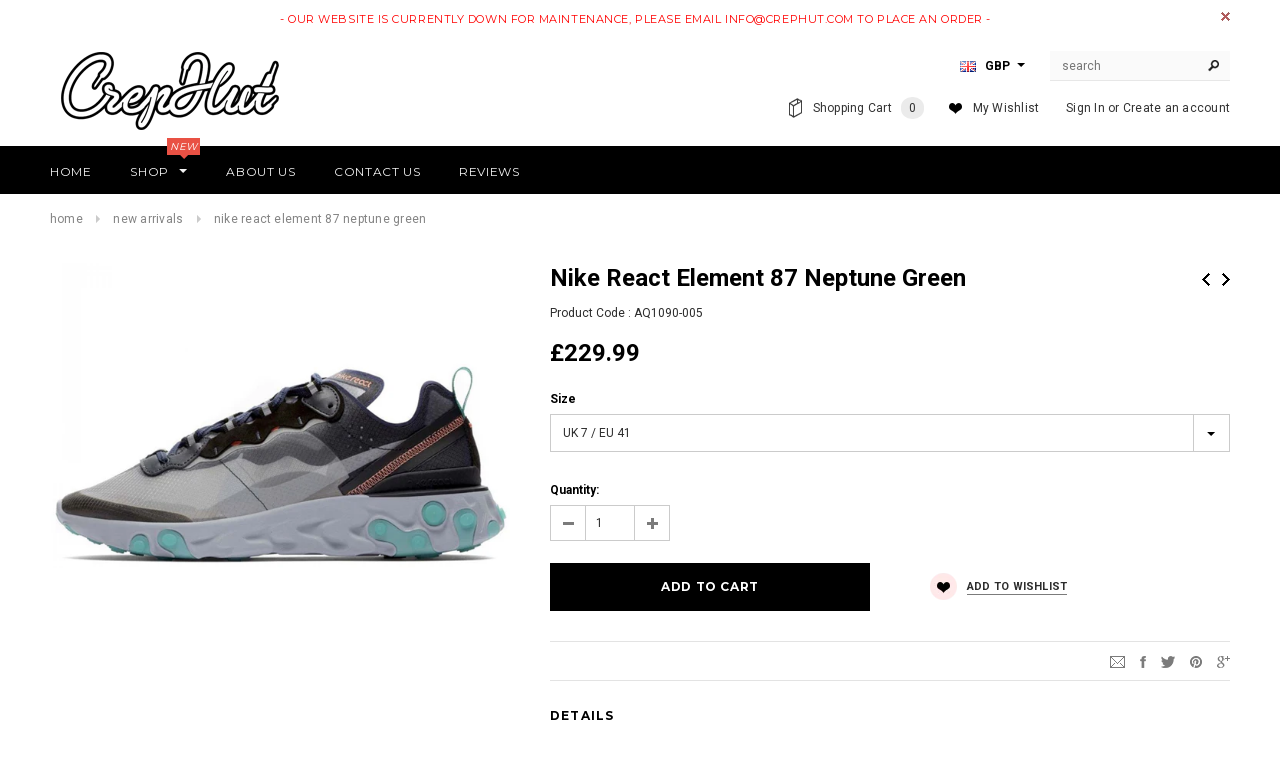

--- FILE ---
content_type: text/html; charset=utf-8
request_url: https://www.crephut.com/collections/new-arrivals/products/nike-react-element-87-neptune-green
body_size: 24126
content:
<!doctype html>
<!--[if lt IE 7]><html class="no-js lt-ie9 lt-ie8 lt-ie7" lang="en"> <![endif]-->
<!--[if IE 7]><html class="no-js lt-ie9 lt-ie8" lang="en"> <![endif]-->
<!--[if IE 8]><html class="no-js lt-ie9" lang="en"> <![endif]-->
<!--[if IE 9 ]><html class="ie9 no-js"> <![endif]-->
<!--[if (gt IE 9)|!(IE)]><!--> <html class="no-js"> <!--<![endif]-->
<head>
 
   <meta property="og:type" content="product"/>
   <meta property="og:url" content="https://www.crephut.com/products/nike-react-element-87-neptune-green" />
   <meta property="og:image" content="//www.crephut.com/cdn/shop/products/React_Netptune_green_compact.jpg?v=1539736315" />             
   <meta property="og:title" content="Nike React Element 87 Neptune Green" />
   <meta property="og:description" content="<p><span>Product Code : AQ1090-005</span></p>" />

  <!-- Basic page needs ================================================== -->
  <meta charset="utf-8">

  <!-- Title and description ================================================== -->
  <title>
  Nike React Element 87 Neptune Green &ndash; Crephut
  </title>

  
  <meta name="description" content="Product Code : AQ1090-005">
  

  <!-- Product meta ================================================== -->
  


  <meta property="og:type" content="product">
  <meta property="og:title" content="Nike React Element 87 Neptune Green">
  
  <meta property="og:image" content="http://www.crephut.com/cdn/shop/products/React_Netptune_green_grande.jpg?v=1539736315">
  <meta property="og:image:secure_url" content="https://www.crephut.com/cdn/shop/products/React_Netptune_green_grande.jpg?v=1539736315">
  
  <meta property="og:price:amount" content="199.99">
  <meta property="og:price:currency" content="GBP">


  <meta property="og:description" content="Product Code : AQ1090-005">


  <meta property="og:url" content="https://www.crephut.com/products/nike-react-element-87-neptune-green">
  <meta property="og:site_name" content="Crephut">
  


  

  <meta name="twitter:card" content="product">
  <meta name="twitter:title" content="Nike React Element 87 Neptune Green">
  <meta name="twitter:description" content="Product Code : AQ1090-005">
  <meta name="twitter:image" content="https://www.crephut.com/cdn/shop/products/React_Netptune_green_medium.jpg?v=1539736315">
  <meta name="twitter:image:width" content="240">
  <meta name="twitter:image:height" content="240">
  <meta name="twitter:label1" content="Price">
  <meta name="twitter:data1" content="From &pound;199.99 GBP">
  
  <meta name="twitter:label2" content="Brand">
  <meta name="twitter:data2" content="Nike">
  


  <!-- Helpers ================================================== -->
  <link rel="canonical" href="https://www.crephut.com/products/nike-react-element-87-neptune-green">
  <meta name="viewport" content="width=device-width,initial-scale=1">
  
  <!-- Favicon -->
  <link rel="shortcut icon" href="//www.crephut.com/cdn/shop/t/4/assets/favicon.png?v=71891933220816952861461854551" type="image/x-icon" />
  
   <!-- fonts -->
  
<script type="text/javascript">
  WebFontConfig = {
    google: { families: [ 
      
          'Montserrat:100,200,300,400,500,600,700,800,900'
	  
      
      
      	
      		,
      	      
        'Roboto:100,200,300,400,500,600,700,800,900'
	  
      
      
      	
      		,
      	      
        'Roboto Condensed:100,200,300,400,500,600,700,800,900'
	  
      
      
    ] }
  };
  (function() {
    var wf = document.createElement('script');
    wf.src = ('https:' == document.location.protocol ? 'https' : 'http') +
      '://ajax.googleapis.com/ajax/libs/webfont/1/webfont.js';
    wf.type = 'text/javascript';
    wf.async = 'true';
    var s = document.getElementsByTagName('script')[0];
    s.parentNode.insertBefore(wf, s);
  })(); 
</script>

  
   <!-- Styles -->
   <link href="//www.crephut.com/cdn/shop/t/4/assets/bootstrap.min.css?v=125365494255861483591461854545" rel="stylesheet" type="text/css" media="all" />

<!-- Theme base and media queries -->
<link href="//www.crephut.com/cdn/shop/t/4/assets/owl.carousel.css?v=110508842938087914561461854557" rel="stylesheet" type="text/css" media="all" />
<link href="//www.crephut.com/cdn/shop/t/4/assets/owl.theme.css?v=26972935624028443691461854557" rel="stylesheet" type="text/css" media="all" />
<link href="//www.crephut.com/cdn/shop/t/4/assets/jcarousel.css?v=140402818170508073921461854553" rel="stylesheet" type="text/css" media="all" />
<link href="//www.crephut.com/cdn/shop/t/4/assets/selectize.bootstrap3.css?v=118966386664581825661461854557" rel="stylesheet" type="text/css" media="all" />
<link href="//www.crephut.com/cdn/shop/t/4/assets/jquery.fancybox.css?v=63466834292105058241461854554" rel="stylesheet" type="text/css" media="all" />
<link href="//www.crephut.com/cdn/shop/t/4/assets/component.css?v=167576966610831123851461854549" rel="stylesheet" type="text/css" media="all" />
<link href="//www.crephut.com/cdn/shop/t/4/assets/theme-styles.css?v=8158098824504573361479782301" rel="stylesheet" type="text/css" media="all" />
<link href="//www.crephut.com/cdn/shop/t/4/assets/theme-styles-setting.css?v=95003729353926619041706668141" rel="stylesheet" type="text/css" media="all" />
<link href="//www.crephut.com/cdn/shop/t/4/assets/theme-styles-responsive.css?v=65336621116518992481706668086" rel="stylesheet" type="text/css" media="all" />
<link href="//www.crephut.com/cdn/shop/t/4/assets/animate.css?v=179303490640245229381461854544" rel="stylesheet" type="text/css" media="all" />


<link href="//www.crephut.com/cdn/shop/t/4/assets/retina-responsive.css?v=125714531096616132291461854564" rel="stylesheet" type="text/css" media="all" />

  
   <!-- Scripts -->
  <script src="//ajax.googleapis.com/ajax/libs/jquery/1.8.1/jquery.min.js"></script> 
<script src="//www.crephut.com/cdn/shop/t/4/assets/jquery-cookie.min.js?v=72365755745404048181461854554" type="text/javascript"></script>
<script src="//www.crephut.com/cdn/shop/t/4/assets/selectize.min.js?v=74685606144567451161461854557" type="text/javascript"></script>
<script src="//www.crephut.com/cdn/shop/t/4/assets/jquery.flexslider-min.js?v=61727824838382291461461854554" type="text/javascript"></script>

<script>
  window.ajax_cart = false;
  window.money_format = "<span class=money>&pound;{{amount}} GBP</span>";
  window.shop_currency = "GBP";
  window.show_multiple_currencies = true;
  window.loading_url = "//www.crephut.com/cdn/shop/t/4/assets/loading.gif?v=50837312686733260831461854556"; 
  window.use_color_swatch = false;
  window.product_image_resize = true;
  window.enable_sidebar_multiple_choice = true;
  window.dropdowncart_type = "hover";
  window.file_url = "//www.crephut.com/cdn/shop/files/?v=34";
  window.asset_url = "";
  window.images_size = {
    is_crop: false,
    ratio_width : 1,
    ratio_height : 1,
  };
</script>

  <!-- Header hook for plugins ================================================== -->
  <script>window.performance && window.performance.mark && window.performance.mark('shopify.content_for_header.start');</script><meta id="shopify-digital-wallet" name="shopify-digital-wallet" content="/9852032/digital_wallets/dialog">
<meta name="shopify-checkout-api-token" content="2da625ab3ee3f3b7b031c6d0b7f21bb5">
<link rel="alternate" type="application/json+oembed" href="https://www.crephut.com/products/nike-react-element-87-neptune-green.oembed">
<script async="async" src="/checkouts/internal/preloads.js?locale=en-GB"></script>
<script id="shopify-features" type="application/json">{"accessToken":"2da625ab3ee3f3b7b031c6d0b7f21bb5","betas":["rich-media-storefront-analytics"],"domain":"www.crephut.com","predictiveSearch":true,"shopId":9852032,"locale":"en"}</script>
<script>var Shopify = Shopify || {};
Shopify.shop = "crep-hut.myshopify.com";
Shopify.locale = "en";
Shopify.currency = {"active":"GBP","rate":"1.0"};
Shopify.country = "GB";
Shopify.theme = {"name":"soyeb-dev-ella-theme-package-1-0-7","id":64507589,"schema_name":null,"schema_version":null,"theme_store_id":null,"role":"main"};
Shopify.theme.handle = "null";
Shopify.theme.style = {"id":null,"handle":null};
Shopify.cdnHost = "www.crephut.com/cdn";
Shopify.routes = Shopify.routes || {};
Shopify.routes.root = "/";</script>
<script type="module">!function(o){(o.Shopify=o.Shopify||{}).modules=!0}(window);</script>
<script>!function(o){function n(){var o=[];function n(){o.push(Array.prototype.slice.apply(arguments))}return n.q=o,n}var t=o.Shopify=o.Shopify||{};t.loadFeatures=n(),t.autoloadFeatures=n()}(window);</script>
<script id="shop-js-analytics" type="application/json">{"pageType":"product"}</script>
<script defer="defer" async type="module" src="//www.crephut.com/cdn/shopifycloud/shop-js/modules/v2/client.init-shop-cart-sync_BT-GjEfc.en.esm.js"></script>
<script defer="defer" async type="module" src="//www.crephut.com/cdn/shopifycloud/shop-js/modules/v2/chunk.common_D58fp_Oc.esm.js"></script>
<script defer="defer" async type="module" src="//www.crephut.com/cdn/shopifycloud/shop-js/modules/v2/chunk.modal_xMitdFEc.esm.js"></script>
<script type="module">
  await import("//www.crephut.com/cdn/shopifycloud/shop-js/modules/v2/client.init-shop-cart-sync_BT-GjEfc.en.esm.js");
await import("//www.crephut.com/cdn/shopifycloud/shop-js/modules/v2/chunk.common_D58fp_Oc.esm.js");
await import("//www.crephut.com/cdn/shopifycloud/shop-js/modules/v2/chunk.modal_xMitdFEc.esm.js");

  window.Shopify.SignInWithShop?.initShopCartSync?.({"fedCMEnabled":true,"windoidEnabled":true});

</script>
<script>(function() {
  var isLoaded = false;
  function asyncLoad() {
    if (isLoaded) return;
    isLoaded = true;
    var urls = ["https:\/\/chimpstatic.com\/mcjs-connected\/js\/users\/64007e066fe8a5d9f5d361aa0\/e767bdec1a3210de86f5b8327.js?shop=crep-hut.myshopify.com","https:\/\/cdn-scripts.signifyd.com\/shopify\/script-tag.js?shop=crep-hut.myshopify.com"];
    for (var i = 0; i < urls.length; i++) {
      var s = document.createElement('script');
      s.type = 'text/javascript';
      s.async = true;
      s.src = urls[i];
      var x = document.getElementsByTagName('script')[0];
      x.parentNode.insertBefore(s, x);
    }
  };
  if(window.attachEvent) {
    window.attachEvent('onload', asyncLoad);
  } else {
    window.addEventListener('load', asyncLoad, false);
  }
})();</script>
<script id="__st">var __st={"a":9852032,"offset":0,"reqid":"27d62b56-d593-43b0-959b-673c5fa1f807-1769101845","pageurl":"www.crephut.com\/collections\/new-arrivals\/products\/nike-react-element-87-neptune-green","u":"588276ac8cf8","p":"product","rtyp":"product","rid":1548396003371};</script>
<script>window.ShopifyPaypalV4VisibilityTracking = true;</script>
<script id="captcha-bootstrap">!function(){'use strict';const t='contact',e='account',n='new_comment',o=[[t,t],['blogs',n],['comments',n],[t,'customer']],c=[[e,'customer_login'],[e,'guest_login'],[e,'recover_customer_password'],[e,'create_customer']],r=t=>t.map((([t,e])=>`form[action*='/${t}']:not([data-nocaptcha='true']) input[name='form_type'][value='${e}']`)).join(','),a=t=>()=>t?[...document.querySelectorAll(t)].map((t=>t.form)):[];function s(){const t=[...o],e=r(t);return a(e)}const i='password',u='form_key',d=['recaptcha-v3-token','g-recaptcha-response','h-captcha-response',i],f=()=>{try{return window.sessionStorage}catch{return}},m='__shopify_v',_=t=>t.elements[u];function p(t,e,n=!1){try{const o=window.sessionStorage,c=JSON.parse(o.getItem(e)),{data:r}=function(t){const{data:e,action:n}=t;return t[m]||n?{data:e,action:n}:{data:t,action:n}}(c);for(const[e,n]of Object.entries(r))t.elements[e]&&(t.elements[e].value=n);n&&o.removeItem(e)}catch(o){console.error('form repopulation failed',{error:o})}}const l='form_type',E='cptcha';function T(t){t.dataset[E]=!0}const w=window,h=w.document,L='Shopify',v='ce_forms',y='captcha';let A=!1;((t,e)=>{const n=(g='f06e6c50-85a8-45c8-87d0-21a2b65856fe',I='https://cdn.shopify.com/shopifycloud/storefront-forms-hcaptcha/ce_storefront_forms_captcha_hcaptcha.v1.5.2.iife.js',D={infoText:'Protected by hCaptcha',privacyText:'Privacy',termsText:'Terms'},(t,e,n)=>{const o=w[L][v],c=o.bindForm;if(c)return c(t,g,e,D).then(n);var r;o.q.push([[t,g,e,D],n]),r=I,A||(h.body.append(Object.assign(h.createElement('script'),{id:'captcha-provider',async:!0,src:r})),A=!0)});var g,I,D;w[L]=w[L]||{},w[L][v]=w[L][v]||{},w[L][v].q=[],w[L][y]=w[L][y]||{},w[L][y].protect=function(t,e){n(t,void 0,e),T(t)},Object.freeze(w[L][y]),function(t,e,n,w,h,L){const[v,y,A,g]=function(t,e,n){const i=e?o:[],u=t?c:[],d=[...i,...u],f=r(d),m=r(i),_=r(d.filter((([t,e])=>n.includes(e))));return[a(f),a(m),a(_),s()]}(w,h,L),I=t=>{const e=t.target;return e instanceof HTMLFormElement?e:e&&e.form},D=t=>v().includes(t);t.addEventListener('submit',(t=>{const e=I(t);if(!e)return;const n=D(e)&&!e.dataset.hcaptchaBound&&!e.dataset.recaptchaBound,o=_(e),c=g().includes(e)&&(!o||!o.value);(n||c)&&t.preventDefault(),c&&!n&&(function(t){try{if(!f())return;!function(t){const e=f();if(!e)return;const n=_(t);if(!n)return;const o=n.value;o&&e.removeItem(o)}(t);const e=Array.from(Array(32),(()=>Math.random().toString(36)[2])).join('');!function(t,e){_(t)||t.append(Object.assign(document.createElement('input'),{type:'hidden',name:u})),t.elements[u].value=e}(t,e),function(t,e){const n=f();if(!n)return;const o=[...t.querySelectorAll(`input[type='${i}']`)].map((({name:t})=>t)),c=[...d,...o],r={};for(const[a,s]of new FormData(t).entries())c.includes(a)||(r[a]=s);n.setItem(e,JSON.stringify({[m]:1,action:t.action,data:r}))}(t,e)}catch(e){console.error('failed to persist form',e)}}(e),e.submit())}));const S=(t,e)=>{t&&!t.dataset[E]&&(n(t,e.some((e=>e===t))),T(t))};for(const o of['focusin','change'])t.addEventListener(o,(t=>{const e=I(t);D(e)&&S(e,y())}));const B=e.get('form_key'),M=e.get(l),P=B&&M;t.addEventListener('DOMContentLoaded',(()=>{const t=y();if(P)for(const e of t)e.elements[l].value===M&&p(e,B);[...new Set([...A(),...v().filter((t=>'true'===t.dataset.shopifyCaptcha))])].forEach((e=>S(e,t)))}))}(h,new URLSearchParams(w.location.search),n,t,e,['guest_login'])})(!0,!0)}();</script>
<script integrity="sha256-4kQ18oKyAcykRKYeNunJcIwy7WH5gtpwJnB7kiuLZ1E=" data-source-attribution="shopify.loadfeatures" defer="defer" src="//www.crephut.com/cdn/shopifycloud/storefront/assets/storefront/load_feature-a0a9edcb.js" crossorigin="anonymous"></script>
<script data-source-attribution="shopify.dynamic_checkout.dynamic.init">var Shopify=Shopify||{};Shopify.PaymentButton=Shopify.PaymentButton||{isStorefrontPortableWallets:!0,init:function(){window.Shopify.PaymentButton.init=function(){};var t=document.createElement("script");t.src="https://www.crephut.com/cdn/shopifycloud/portable-wallets/latest/portable-wallets.en.js",t.type="module",document.head.appendChild(t)}};
</script>
<script data-source-attribution="shopify.dynamic_checkout.buyer_consent">
  function portableWalletsHideBuyerConsent(e){var t=document.getElementById("shopify-buyer-consent"),n=document.getElementById("shopify-subscription-policy-button");t&&n&&(t.classList.add("hidden"),t.setAttribute("aria-hidden","true"),n.removeEventListener("click",e))}function portableWalletsShowBuyerConsent(e){var t=document.getElementById("shopify-buyer-consent"),n=document.getElementById("shopify-subscription-policy-button");t&&n&&(t.classList.remove("hidden"),t.removeAttribute("aria-hidden"),n.addEventListener("click",e))}window.Shopify?.PaymentButton&&(window.Shopify.PaymentButton.hideBuyerConsent=portableWalletsHideBuyerConsent,window.Shopify.PaymentButton.showBuyerConsent=portableWalletsShowBuyerConsent);
</script>
<script data-source-attribution="shopify.dynamic_checkout.cart.bootstrap">document.addEventListener("DOMContentLoaded",(function(){function t(){return document.querySelector("shopify-accelerated-checkout-cart, shopify-accelerated-checkout")}if(t())Shopify.PaymentButton.init();else{new MutationObserver((function(e,n){t()&&(Shopify.PaymentButton.init(),n.disconnect())})).observe(document.body,{childList:!0,subtree:!0})}}));
</script>
<link id="shopify-accelerated-checkout-styles" rel="stylesheet" media="screen" href="https://www.crephut.com/cdn/shopifycloud/portable-wallets/latest/accelerated-checkout-backwards-compat.css" crossorigin="anonymous">
<style id="shopify-accelerated-checkout-cart">
        #shopify-buyer-consent {
  margin-top: 1em;
  display: inline-block;
  width: 100%;
}

#shopify-buyer-consent.hidden {
  display: none;
}

#shopify-subscription-policy-button {
  background: none;
  border: none;
  padding: 0;
  text-decoration: underline;
  font-size: inherit;
  cursor: pointer;
}

#shopify-subscription-policy-button::before {
  box-shadow: none;
}

      </style>

<script>window.performance && window.performance.mark && window.performance.mark('shopify.content_for_header.end');</script>

  <!--[if lt IE 9]>
  <script src="//html5shiv.googlecode.com/svn/trunk/html5.js" type="text/javascript"></script>
  <![endif]-->

  
  
  
<link href="https://monorail-edge.shopifysvc.com" rel="dns-prefetch">
<script>(function(){if ("sendBeacon" in navigator && "performance" in window) {try {var session_token_from_headers = performance.getEntriesByType('navigation')[0].serverTiming.find(x => x.name == '_s').description;} catch {var session_token_from_headers = undefined;}var session_cookie_matches = document.cookie.match(/_shopify_s=([^;]*)/);var session_token_from_cookie = session_cookie_matches && session_cookie_matches.length === 2 ? session_cookie_matches[1] : "";var session_token = session_token_from_headers || session_token_from_cookie || "";function handle_abandonment_event(e) {var entries = performance.getEntries().filter(function(entry) {return /monorail-edge.shopifysvc.com/.test(entry.name);});if (!window.abandonment_tracked && entries.length === 0) {window.abandonment_tracked = true;var currentMs = Date.now();var navigation_start = performance.timing.navigationStart;var payload = {shop_id: 9852032,url: window.location.href,navigation_start,duration: currentMs - navigation_start,session_token,page_type: "product"};window.navigator.sendBeacon("https://monorail-edge.shopifysvc.com/v1/produce", JSON.stringify({schema_id: "online_store_buyer_site_abandonment/1.1",payload: payload,metadata: {event_created_at_ms: currentMs,event_sent_at_ms: currentMs}}));}}window.addEventListener('pagehide', handle_abandonment_event);}}());</script>
<script id="web-pixels-manager-setup">(function e(e,d,r,n,o){if(void 0===o&&(o={}),!Boolean(null===(a=null===(i=window.Shopify)||void 0===i?void 0:i.analytics)||void 0===a?void 0:a.replayQueue)){var i,a;window.Shopify=window.Shopify||{};var t=window.Shopify;t.analytics=t.analytics||{};var s=t.analytics;s.replayQueue=[],s.publish=function(e,d,r){return s.replayQueue.push([e,d,r]),!0};try{self.performance.mark("wpm:start")}catch(e){}var l=function(){var e={modern:/Edge?\/(1{2}[4-9]|1[2-9]\d|[2-9]\d{2}|\d{4,})\.\d+(\.\d+|)|Firefox\/(1{2}[4-9]|1[2-9]\d|[2-9]\d{2}|\d{4,})\.\d+(\.\d+|)|Chrom(ium|e)\/(9{2}|\d{3,})\.\d+(\.\d+|)|(Maci|X1{2}).+ Version\/(15\.\d+|(1[6-9]|[2-9]\d|\d{3,})\.\d+)([,.]\d+|)( \(\w+\)|)( Mobile\/\w+|) Safari\/|Chrome.+OPR\/(9{2}|\d{3,})\.\d+\.\d+|(CPU[ +]OS|iPhone[ +]OS|CPU[ +]iPhone|CPU IPhone OS|CPU iPad OS)[ +]+(15[._]\d+|(1[6-9]|[2-9]\d|\d{3,})[._]\d+)([._]\d+|)|Android:?[ /-](13[3-9]|1[4-9]\d|[2-9]\d{2}|\d{4,})(\.\d+|)(\.\d+|)|Android.+Firefox\/(13[5-9]|1[4-9]\d|[2-9]\d{2}|\d{4,})\.\d+(\.\d+|)|Android.+Chrom(ium|e)\/(13[3-9]|1[4-9]\d|[2-9]\d{2}|\d{4,})\.\d+(\.\d+|)|SamsungBrowser\/([2-9]\d|\d{3,})\.\d+/,legacy:/Edge?\/(1[6-9]|[2-9]\d|\d{3,})\.\d+(\.\d+|)|Firefox\/(5[4-9]|[6-9]\d|\d{3,})\.\d+(\.\d+|)|Chrom(ium|e)\/(5[1-9]|[6-9]\d|\d{3,})\.\d+(\.\d+|)([\d.]+$|.*Safari\/(?![\d.]+ Edge\/[\d.]+$))|(Maci|X1{2}).+ Version\/(10\.\d+|(1[1-9]|[2-9]\d|\d{3,})\.\d+)([,.]\d+|)( \(\w+\)|)( Mobile\/\w+|) Safari\/|Chrome.+OPR\/(3[89]|[4-9]\d|\d{3,})\.\d+\.\d+|(CPU[ +]OS|iPhone[ +]OS|CPU[ +]iPhone|CPU IPhone OS|CPU iPad OS)[ +]+(10[._]\d+|(1[1-9]|[2-9]\d|\d{3,})[._]\d+)([._]\d+|)|Android:?[ /-](13[3-9]|1[4-9]\d|[2-9]\d{2}|\d{4,})(\.\d+|)(\.\d+|)|Mobile Safari.+OPR\/([89]\d|\d{3,})\.\d+\.\d+|Android.+Firefox\/(13[5-9]|1[4-9]\d|[2-9]\d{2}|\d{4,})\.\d+(\.\d+|)|Android.+Chrom(ium|e)\/(13[3-9]|1[4-9]\d|[2-9]\d{2}|\d{4,})\.\d+(\.\d+|)|Android.+(UC? ?Browser|UCWEB|U3)[ /]?(15\.([5-9]|\d{2,})|(1[6-9]|[2-9]\d|\d{3,})\.\d+)\.\d+|SamsungBrowser\/(5\.\d+|([6-9]|\d{2,})\.\d+)|Android.+MQ{2}Browser\/(14(\.(9|\d{2,})|)|(1[5-9]|[2-9]\d|\d{3,})(\.\d+|))(\.\d+|)|K[Aa][Ii]OS\/(3\.\d+|([4-9]|\d{2,})\.\d+)(\.\d+|)/},d=e.modern,r=e.legacy,n=navigator.userAgent;return n.match(d)?"modern":n.match(r)?"legacy":"unknown"}(),u="modern"===l?"modern":"legacy",c=(null!=n?n:{modern:"",legacy:""})[u],f=function(e){return[e.baseUrl,"/wpm","/b",e.hashVersion,"modern"===e.buildTarget?"m":"l",".js"].join("")}({baseUrl:d,hashVersion:r,buildTarget:u}),m=function(e){var d=e.version,r=e.bundleTarget,n=e.surface,o=e.pageUrl,i=e.monorailEndpoint;return{emit:function(e){var a=e.status,t=e.errorMsg,s=(new Date).getTime(),l=JSON.stringify({metadata:{event_sent_at_ms:s},events:[{schema_id:"web_pixels_manager_load/3.1",payload:{version:d,bundle_target:r,page_url:o,status:a,surface:n,error_msg:t},metadata:{event_created_at_ms:s}}]});if(!i)return console&&console.warn&&console.warn("[Web Pixels Manager] No Monorail endpoint provided, skipping logging."),!1;try{return self.navigator.sendBeacon.bind(self.navigator)(i,l)}catch(e){}var u=new XMLHttpRequest;try{return u.open("POST",i,!0),u.setRequestHeader("Content-Type","text/plain"),u.send(l),!0}catch(e){return console&&console.warn&&console.warn("[Web Pixels Manager] Got an unhandled error while logging to Monorail."),!1}}}}({version:r,bundleTarget:l,surface:e.surface,pageUrl:self.location.href,monorailEndpoint:e.monorailEndpoint});try{o.browserTarget=l,function(e){var d=e.src,r=e.async,n=void 0===r||r,o=e.onload,i=e.onerror,a=e.sri,t=e.scriptDataAttributes,s=void 0===t?{}:t,l=document.createElement("script"),u=document.querySelector("head"),c=document.querySelector("body");if(l.async=n,l.src=d,a&&(l.integrity=a,l.crossOrigin="anonymous"),s)for(var f in s)if(Object.prototype.hasOwnProperty.call(s,f))try{l.dataset[f]=s[f]}catch(e){}if(o&&l.addEventListener("load",o),i&&l.addEventListener("error",i),u)u.appendChild(l);else{if(!c)throw new Error("Did not find a head or body element to append the script");c.appendChild(l)}}({src:f,async:!0,onload:function(){if(!function(){var e,d;return Boolean(null===(d=null===(e=window.Shopify)||void 0===e?void 0:e.analytics)||void 0===d?void 0:d.initialized)}()){var d=window.webPixelsManager.init(e)||void 0;if(d){var r=window.Shopify.analytics;r.replayQueue.forEach((function(e){var r=e[0],n=e[1],o=e[2];d.publishCustomEvent(r,n,o)})),r.replayQueue=[],r.publish=d.publishCustomEvent,r.visitor=d.visitor,r.initialized=!0}}},onerror:function(){return m.emit({status:"failed",errorMsg:"".concat(f," has failed to load")})},sri:function(e){var d=/^sha384-[A-Za-z0-9+/=]+$/;return"string"==typeof e&&d.test(e)}(c)?c:"",scriptDataAttributes:o}),m.emit({status:"loading"})}catch(e){m.emit({status:"failed",errorMsg:(null==e?void 0:e.message)||"Unknown error"})}}})({shopId: 9852032,storefrontBaseUrl: "https://www.crephut.com",extensionsBaseUrl: "https://extensions.shopifycdn.com/cdn/shopifycloud/web-pixels-manager",monorailEndpoint: "https://monorail-edge.shopifysvc.com/unstable/produce_batch",surface: "storefront-renderer",enabledBetaFlags: ["2dca8a86"],webPixelsConfigList: [{"id":"187990401","eventPayloadVersion":"v1","runtimeContext":"LAX","scriptVersion":"1","type":"CUSTOM","privacyPurposes":["ANALYTICS"],"name":"Google Analytics tag (migrated)"},{"id":"shopify-app-pixel","configuration":"{}","eventPayloadVersion":"v1","runtimeContext":"STRICT","scriptVersion":"0450","apiClientId":"shopify-pixel","type":"APP","privacyPurposes":["ANALYTICS","MARKETING"]},{"id":"shopify-custom-pixel","eventPayloadVersion":"v1","runtimeContext":"LAX","scriptVersion":"0450","apiClientId":"shopify-pixel","type":"CUSTOM","privacyPurposes":["ANALYTICS","MARKETING"]}],isMerchantRequest: false,initData: {"shop":{"name":"Crephut","paymentSettings":{"currencyCode":"GBP"},"myshopifyDomain":"crep-hut.myshopify.com","countryCode":"GB","storefrontUrl":"https:\/\/www.crephut.com"},"customer":null,"cart":null,"checkout":null,"productVariants":[{"price":{"amount":229.99,"currencyCode":"GBP"},"product":{"title":"Nike React Element 87 Neptune Green","vendor":"Nike","id":"1548396003371","untranslatedTitle":"Nike React Element 87 Neptune Green","url":"\/products\/nike-react-element-87-neptune-green","type":""},"id":"14327370645547","image":{"src":"\/\/www.crephut.com\/cdn\/shop\/products\/React_Netptune_green.jpg?v=1539736315"},"sku":"","title":"UK 7 \/ EU 41","untranslatedTitle":"UK 7 \/ EU 41"},{"price":{"amount":229.99,"currencyCode":"GBP"},"product":{"title":"Nike React Element 87 Neptune Green","vendor":"Nike","id":"1548396003371","untranslatedTitle":"Nike React Element 87 Neptune Green","url":"\/products\/nike-react-element-87-neptune-green","type":""},"id":"14327370678315","image":{"src":"\/\/www.crephut.com\/cdn\/shop\/products\/React_Netptune_green.jpg?v=1539736315"},"sku":"","title":"UK 7.5 \/ EU 42","untranslatedTitle":"UK 7.5 \/ EU 42"},{"price":{"amount":199.99,"currencyCode":"GBP"},"product":{"title":"Nike React Element 87 Neptune Green","vendor":"Nike","id":"1548396003371","untranslatedTitle":"Nike React Element 87 Neptune Green","url":"\/products\/nike-react-element-87-neptune-green","type":""},"id":"14327370711083","image":{"src":"\/\/www.crephut.com\/cdn\/shop\/products\/React_Netptune_green.jpg?v=1539736315"},"sku":"","title":"UK 8 \/ EU 42.5","untranslatedTitle":"UK 8 \/ EU 42.5"},{"price":{"amount":199.99,"currencyCode":"GBP"},"product":{"title":"Nike React Element 87 Neptune Green","vendor":"Nike","id":"1548396003371","untranslatedTitle":"Nike React Element 87 Neptune Green","url":"\/products\/nike-react-element-87-neptune-green","type":""},"id":"14327370743851","image":{"src":"\/\/www.crephut.com\/cdn\/shop\/products\/React_Netptune_green.jpg?v=1539736315"},"sku":"","title":"UK 8.5 \/ EU 43","untranslatedTitle":"UK 8.5 \/ EU 43"},{"price":{"amount":199.99,"currencyCode":"GBP"},"product":{"title":"Nike React Element 87 Neptune Green","vendor":"Nike","id":"1548396003371","untranslatedTitle":"Nike React Element 87 Neptune Green","url":"\/products\/nike-react-element-87-neptune-green","type":""},"id":"14327370776619","image":{"src":"\/\/www.crephut.com\/cdn\/shop\/products\/React_Netptune_green.jpg?v=1539736315"},"sku":"","title":"UK 9 \/ EU 44","untranslatedTitle":"UK 9 \/ EU 44"},{"price":{"amount":229.99,"currencyCode":"GBP"},"product":{"title":"Nike React Element 87 Neptune Green","vendor":"Nike","id":"1548396003371","untranslatedTitle":"Nike React Element 87 Neptune Green","url":"\/products\/nike-react-element-87-neptune-green","type":""},"id":"14327370809387","image":{"src":"\/\/www.crephut.com\/cdn\/shop\/products\/React_Netptune_green.jpg?v=1539736315"},"sku":"","title":"UK 9.5 \/ EU 44.5","untranslatedTitle":"UK 9.5 \/ EU 44.5"},{"price":{"amount":199.99,"currencyCode":"GBP"},"product":{"title":"Nike React Element 87 Neptune Green","vendor":"Nike","id":"1548396003371","untranslatedTitle":"Nike React Element 87 Neptune Green","url":"\/products\/nike-react-element-87-neptune-green","type":""},"id":"14327370842155","image":{"src":"\/\/www.crephut.com\/cdn\/shop\/products\/React_Netptune_green.jpg?v=1539736315"},"sku":"","title":"UK 10 \/ EU 45","untranslatedTitle":"UK 10 \/ EU 45"},{"price":{"amount":199.99,"currencyCode":"GBP"},"product":{"title":"Nike React Element 87 Neptune Green","vendor":"Nike","id":"1548396003371","untranslatedTitle":"Nike React Element 87 Neptune Green","url":"\/products\/nike-react-element-87-neptune-green","type":""},"id":"14327370874923","image":{"src":"\/\/www.crephut.com\/cdn\/shop\/products\/React_Netptune_green.jpg?v=1539736315"},"sku":"","title":"UK 10.5 \/ EU 45.5","untranslatedTitle":"UK 10.5 \/ EU 45.5"},{"price":{"amount":199.99,"currencyCode":"GBP"},"product":{"title":"Nike React Element 87 Neptune Green","vendor":"Nike","id":"1548396003371","untranslatedTitle":"Nike React Element 87 Neptune Green","url":"\/products\/nike-react-element-87-neptune-green","type":""},"id":"14327370907691","image":{"src":"\/\/www.crephut.com\/cdn\/shop\/products\/React_Netptune_green.jpg?v=1539736315"},"sku":"","title":"UK 11 \/ EU 46","untranslatedTitle":"UK 11 \/ EU 46"},{"price":{"amount":199.99,"currencyCode":"GBP"},"product":{"title":"Nike React Element 87 Neptune Green","vendor":"Nike","id":"1548396003371","untranslatedTitle":"Nike React Element 87 Neptune Green","url":"\/products\/nike-react-element-87-neptune-green","type":""},"id":"14327370940459","image":{"src":"\/\/www.crephut.com\/cdn\/shop\/products\/React_Netptune_green.jpg?v=1539736315"},"sku":"","title":"UK 12 \/ EU 47.5","untranslatedTitle":"UK 12 \/ EU 47.5"}],"purchasingCompany":null},},"https://www.crephut.com/cdn","fcfee988w5aeb613cpc8e4bc33m6693e112",{"modern":"","legacy":""},{"shopId":"9852032","storefrontBaseUrl":"https:\/\/www.crephut.com","extensionBaseUrl":"https:\/\/extensions.shopifycdn.com\/cdn\/shopifycloud\/web-pixels-manager","surface":"storefront-renderer","enabledBetaFlags":"[\"2dca8a86\"]","isMerchantRequest":"false","hashVersion":"fcfee988w5aeb613cpc8e4bc33m6693e112","publish":"custom","events":"[[\"page_viewed\",{}],[\"product_viewed\",{\"productVariant\":{\"price\":{\"amount\":229.99,\"currencyCode\":\"GBP\"},\"product\":{\"title\":\"Nike React Element 87 Neptune Green\",\"vendor\":\"Nike\",\"id\":\"1548396003371\",\"untranslatedTitle\":\"Nike React Element 87 Neptune Green\",\"url\":\"\/products\/nike-react-element-87-neptune-green\",\"type\":\"\"},\"id\":\"14327370645547\",\"image\":{\"src\":\"\/\/www.crephut.com\/cdn\/shop\/products\/React_Netptune_green.jpg?v=1539736315\"},\"sku\":\"\",\"title\":\"UK 7 \/ EU 41\",\"untranslatedTitle\":\"UK 7 \/ EU 41\"}}]]"});</script><script>
  window.ShopifyAnalytics = window.ShopifyAnalytics || {};
  window.ShopifyAnalytics.meta = window.ShopifyAnalytics.meta || {};
  window.ShopifyAnalytics.meta.currency = 'GBP';
  var meta = {"product":{"id":1548396003371,"gid":"gid:\/\/shopify\/Product\/1548396003371","vendor":"Nike","type":"","handle":"nike-react-element-87-neptune-green","variants":[{"id":14327370645547,"price":22999,"name":"Nike React Element 87 Neptune Green - UK 7 \/ EU 41","public_title":"UK 7 \/ EU 41","sku":""},{"id":14327370678315,"price":22999,"name":"Nike React Element 87 Neptune Green - UK 7.5 \/ EU 42","public_title":"UK 7.5 \/ EU 42","sku":""},{"id":14327370711083,"price":19999,"name":"Nike React Element 87 Neptune Green - UK 8 \/ EU 42.5","public_title":"UK 8 \/ EU 42.5","sku":""},{"id":14327370743851,"price":19999,"name":"Nike React Element 87 Neptune Green - UK 8.5 \/ EU 43","public_title":"UK 8.5 \/ EU 43","sku":""},{"id":14327370776619,"price":19999,"name":"Nike React Element 87 Neptune Green - UK 9 \/ EU 44","public_title":"UK 9 \/ EU 44","sku":""},{"id":14327370809387,"price":22999,"name":"Nike React Element 87 Neptune Green - UK 9.5 \/ EU 44.5","public_title":"UK 9.5 \/ EU 44.5","sku":""},{"id":14327370842155,"price":19999,"name":"Nike React Element 87 Neptune Green - UK 10 \/ EU 45","public_title":"UK 10 \/ EU 45","sku":""},{"id":14327370874923,"price":19999,"name":"Nike React Element 87 Neptune Green - UK 10.5 \/ EU 45.5","public_title":"UK 10.5 \/ EU 45.5","sku":""},{"id":14327370907691,"price":19999,"name":"Nike React Element 87 Neptune Green - UK 11 \/ EU 46","public_title":"UK 11 \/ EU 46","sku":""},{"id":14327370940459,"price":19999,"name":"Nike React Element 87 Neptune Green - UK 12 \/ EU 47.5","public_title":"UK 12 \/ EU 47.5","sku":""}],"remote":false},"page":{"pageType":"product","resourceType":"product","resourceId":1548396003371,"requestId":"27d62b56-d593-43b0-959b-673c5fa1f807-1769101845"}};
  for (var attr in meta) {
    window.ShopifyAnalytics.meta[attr] = meta[attr];
  }
</script>
<script class="analytics">
  (function () {
    var customDocumentWrite = function(content) {
      var jquery = null;

      if (window.jQuery) {
        jquery = window.jQuery;
      } else if (window.Checkout && window.Checkout.$) {
        jquery = window.Checkout.$;
      }

      if (jquery) {
        jquery('body').append(content);
      }
    };

    var hasLoggedConversion = function(token) {
      if (token) {
        return document.cookie.indexOf('loggedConversion=' + token) !== -1;
      }
      return false;
    }

    var setCookieIfConversion = function(token) {
      if (token) {
        var twoMonthsFromNow = new Date(Date.now());
        twoMonthsFromNow.setMonth(twoMonthsFromNow.getMonth() + 2);

        document.cookie = 'loggedConversion=' + token + '; expires=' + twoMonthsFromNow;
      }
    }

    var trekkie = window.ShopifyAnalytics.lib = window.trekkie = window.trekkie || [];
    if (trekkie.integrations) {
      return;
    }
    trekkie.methods = [
      'identify',
      'page',
      'ready',
      'track',
      'trackForm',
      'trackLink'
    ];
    trekkie.factory = function(method) {
      return function() {
        var args = Array.prototype.slice.call(arguments);
        args.unshift(method);
        trekkie.push(args);
        return trekkie;
      };
    };
    for (var i = 0; i < trekkie.methods.length; i++) {
      var key = trekkie.methods[i];
      trekkie[key] = trekkie.factory(key);
    }
    trekkie.load = function(config) {
      trekkie.config = config || {};
      trekkie.config.initialDocumentCookie = document.cookie;
      var first = document.getElementsByTagName('script')[0];
      var script = document.createElement('script');
      script.type = 'text/javascript';
      script.onerror = function(e) {
        var scriptFallback = document.createElement('script');
        scriptFallback.type = 'text/javascript';
        scriptFallback.onerror = function(error) {
                var Monorail = {
      produce: function produce(monorailDomain, schemaId, payload) {
        var currentMs = new Date().getTime();
        var event = {
          schema_id: schemaId,
          payload: payload,
          metadata: {
            event_created_at_ms: currentMs,
            event_sent_at_ms: currentMs
          }
        };
        return Monorail.sendRequest("https://" + monorailDomain + "/v1/produce", JSON.stringify(event));
      },
      sendRequest: function sendRequest(endpointUrl, payload) {
        // Try the sendBeacon API
        if (window && window.navigator && typeof window.navigator.sendBeacon === 'function' && typeof window.Blob === 'function' && !Monorail.isIos12()) {
          var blobData = new window.Blob([payload], {
            type: 'text/plain'
          });

          if (window.navigator.sendBeacon(endpointUrl, blobData)) {
            return true;
          } // sendBeacon was not successful

        } // XHR beacon

        var xhr = new XMLHttpRequest();

        try {
          xhr.open('POST', endpointUrl);
          xhr.setRequestHeader('Content-Type', 'text/plain');
          xhr.send(payload);
        } catch (e) {
          console.log(e);
        }

        return false;
      },
      isIos12: function isIos12() {
        return window.navigator.userAgent.lastIndexOf('iPhone; CPU iPhone OS 12_') !== -1 || window.navigator.userAgent.lastIndexOf('iPad; CPU OS 12_') !== -1;
      }
    };
    Monorail.produce('monorail-edge.shopifysvc.com',
      'trekkie_storefront_load_errors/1.1',
      {shop_id: 9852032,
      theme_id: 64507589,
      app_name: "storefront",
      context_url: window.location.href,
      source_url: "//www.crephut.com/cdn/s/trekkie.storefront.46a754ac07d08c656eb845cfbf513dd9a18d4ced.min.js"});

        };
        scriptFallback.async = true;
        scriptFallback.src = '//www.crephut.com/cdn/s/trekkie.storefront.46a754ac07d08c656eb845cfbf513dd9a18d4ced.min.js';
        first.parentNode.insertBefore(scriptFallback, first);
      };
      script.async = true;
      script.src = '//www.crephut.com/cdn/s/trekkie.storefront.46a754ac07d08c656eb845cfbf513dd9a18d4ced.min.js';
      first.parentNode.insertBefore(script, first);
    };
    trekkie.load(
      {"Trekkie":{"appName":"storefront","development":false,"defaultAttributes":{"shopId":9852032,"isMerchantRequest":null,"themeId":64507589,"themeCityHash":"625807157385406093","contentLanguage":"en","currency":"GBP","eventMetadataId":"9af1272e-b49b-48aa-a8fa-5cc3c02e47ec"},"isServerSideCookieWritingEnabled":true,"monorailRegion":"shop_domain","enabledBetaFlags":["65f19447"]},"Session Attribution":{},"S2S":{"facebookCapiEnabled":false,"source":"trekkie-storefront-renderer","apiClientId":580111}}
    );

    var loaded = false;
    trekkie.ready(function() {
      if (loaded) return;
      loaded = true;

      window.ShopifyAnalytics.lib = window.trekkie;

      var originalDocumentWrite = document.write;
      document.write = customDocumentWrite;
      try { window.ShopifyAnalytics.merchantGoogleAnalytics.call(this); } catch(error) {};
      document.write = originalDocumentWrite;

      window.ShopifyAnalytics.lib.page(null,{"pageType":"product","resourceType":"product","resourceId":1548396003371,"requestId":"27d62b56-d593-43b0-959b-673c5fa1f807-1769101845","shopifyEmitted":true});

      var match = window.location.pathname.match(/checkouts\/(.+)\/(thank_you|post_purchase)/)
      var token = match? match[1]: undefined;
      if (!hasLoggedConversion(token)) {
        setCookieIfConversion(token);
        window.ShopifyAnalytics.lib.track("Viewed Product",{"currency":"GBP","variantId":14327370645547,"productId":1548396003371,"productGid":"gid:\/\/shopify\/Product\/1548396003371","name":"Nike React Element 87 Neptune Green - UK 7 \/ EU 41","price":"229.99","sku":"","brand":"Nike","variant":"UK 7 \/ EU 41","category":"","nonInteraction":true,"remote":false},undefined,undefined,{"shopifyEmitted":true});
      window.ShopifyAnalytics.lib.track("monorail:\/\/trekkie_storefront_viewed_product\/1.1",{"currency":"GBP","variantId":14327370645547,"productId":1548396003371,"productGid":"gid:\/\/shopify\/Product\/1548396003371","name":"Nike React Element 87 Neptune Green - UK 7 \/ EU 41","price":"229.99","sku":"","brand":"Nike","variant":"UK 7 \/ EU 41","category":"","nonInteraction":true,"remote":false,"referer":"https:\/\/www.crephut.com\/collections\/new-arrivals\/products\/nike-react-element-87-neptune-green"});
      }
    });


        var eventsListenerScript = document.createElement('script');
        eventsListenerScript.async = true;
        eventsListenerScript.src = "//www.crephut.com/cdn/shopifycloud/storefront/assets/shop_events_listener-3da45d37.js";
        document.getElementsByTagName('head')[0].appendChild(eventsListenerScript);

})();</script>
  <script>
  if (!window.ga || (window.ga && typeof window.ga !== 'function')) {
    window.ga = function ga() {
      (window.ga.q = window.ga.q || []).push(arguments);
      if (window.Shopify && window.Shopify.analytics && typeof window.Shopify.analytics.publish === 'function') {
        window.Shopify.analytics.publish("ga_stub_called", {}, {sendTo: "google_osp_migration"});
      }
      console.error("Shopify's Google Analytics stub called with:", Array.from(arguments), "\nSee https://help.shopify.com/manual/promoting-marketing/pixels/pixel-migration#google for more information.");
    };
    if (window.Shopify && window.Shopify.analytics && typeof window.Shopify.analytics.publish === 'function') {
      window.Shopify.analytics.publish("ga_stub_initialized", {}, {sendTo: "google_osp_migration"});
    }
  }
</script>
<script
  defer
  src="https://www.crephut.com/cdn/shopifycloud/perf-kit/shopify-perf-kit-3.0.4.min.js"
  data-application="storefront-renderer"
  data-shop-id="9852032"
  data-render-region="gcp-us-east1"
  data-page-type="product"
  data-theme-instance-id="64507589"
  data-theme-name=""
  data-theme-version=""
  data-monorail-region="shop_domain"
  data-resource-timing-sampling-rate="10"
  data-shs="true"
  data-shs-beacon="true"
  data-shs-export-with-fetch="true"
  data-shs-logs-sample-rate="1"
  data-shs-beacon-endpoint="https://www.crephut.com/api/collect"
></script>
</head>


<body id="nike-react-element-87-neptune-green" class=" template-product" >
  <nav class="cbp-spmenu cbp-spmenu-vertical cbp-spmenu-left" id="cbp-spmenu-s1">
    <div class="gf-menu-device-wrapper">
      <div class="gf-menu-device-container"></div>
    </div>             
  </nav>
  <div class="wrapper-container">	
	<header class="site-header" role="banner">
  
    
    <div class="header-top">
      <div class="container">
	    <p>- Our website is currently down for maintenance, please email info@crephut.com to place an order -
        
          <a href="javascript:void(0)" class="close">close</a>
        </p>
      </div>
    </div>
  	<script>
      if (jQuery.cookie('headerTop') == 'closed') {
        jQuery('.header-top').remove();
      }

      jQuery('.header-top a.close').bind('click',function(){
        jQuery('.header-top').remove();
        jQuery.cookie('headerTop', 'closed', {expires:1, path:'/'});
      });  
	</script>
    
  
  
  <div class="header-bottom">
    <div class="container">

      <div class="header-mobile">
        <div class="menu-block visible-phone"><!-- start Navigation Mobile  -->
          <div id="showLeftPush"></div>
        </div><!-- end Navigation Mobile  --> 

        <div class="customer-area dropdown">
          <a data-toggle="dropdown" href="#">Dropdown trigger</a>
          <div class="dropdown-menu" role="menu" aria-labelledby="dLabel">
            <p ><a href="/account">My Account</a></p>
            <div class="wishlist"><a href="/pages/wish-list" title="Wishlist">My Wishlist</a></div>
          </div>
        </div>
      </div>

      <div class="header-panel-top">
        <div class="nav-search">


<a class="icon-search" href="javascript:void(0)">Search</a>
<form action="/search" method="get" class="input-group search-bar" role="search">
  
  <input type="hidden" name="type" value="product">

  <input type="text" name="q" value="" placeholder="search" class="input-group-field" aria-label="Search Site" autocomplete="off">
  <span class="input-group-btn">
    <input type="submit" class="btn" value="Search">
  </span>
</form>
</div>
        <div class="currency">
<select id="currencies">
  
  
  <option data-currency="DKK"  value="DKK">DKK</option> 
  
  
  
  <option data-currency="EUR"  value="EUR">EUR</option> 
  
  
  
  <option data-currency="GBP"  selected  value="GBP">GBP</option> 
  
  
  
  <option data-currency="USD"  value="USD">USD</option> 
  
</select>
<div id="currencies-modal" style="display:none">
  The store's currency changed to <span></span>
</div>
<style>

.selectize-control div[data-value~="DKK"]  {background: url(//www.crephut.com/cdn/shop/t/4/assets/i-currency-1.png?v=99466266122302255151461854551) no-repeat;}


.selectize-control div[data-value~="EUR"]  {background: url(//www.crephut.com/cdn/shop/t/4/assets/i-currency-2.png?v=15506188952102792841461854552) no-repeat;}


.selectize-control div[data-value~="GBP"]  {background: url(//www.crephut.com/cdn/shop/t/4/assets/i-currency-3.png?v=71997412567655922551461854552) no-repeat;}


.selectize-control div[data-value~="USD"]  {background: url(//www.crephut.com/cdn/shop/t/4/assets/i-currency-4.png?v=156887739256750668521461854552) no-repeat;}

</style>
</div>
        
        
        
      </div>
      
      <div class="header-panel">
        <div class="row">
          <h1 class="header-logo col-xs-4">
            
            <a href="/">
              <img src="//www.crephut.com/cdn/shop/t/4/assets/logo.png?v=70844506766296063141578624190" alt="Crephut" />
              
              	<img src="//www.crephut.com/cdn/shop/t/4/assets/logo_2x.png?v=70844506766296063141514396571" alt="Crephut" />
              
            </a>
            
          </h1>

          <div class="header-panel-bottom col-xs-8">
            
            
            

            

<ul class="customer-links">
  
  <li class="wishlist">
    <span class="icon">&nbsp;</span>
    <a href="/pages/wish-list" title="My Wishlist">My Wishlist</a>
  </li>
  
  <li>
    <a href="/account/login" id="customer_login_link">Sign In</a>
    
    <span class="or">or</span>
    <a href="/account/register" id="customer_register_link">Create an account</a>
    
  </li>
</ul>



            <div class="top-header ">
              <div class="wrapper-top-cart">
                <p class="top-cart">
                  <span class="icon">&nbsp;</span>
                  <a href="javascript:void(0)" id="cartToggle">
                    <span class="first">Shopping Cart</span>
                    <span id="cartCount">0</span>
                  </a> 
                </p>
                <div id="dropdown-cart" style="display:none"> 
                  <div class="no-items">
                    <p>It appears that your cart is currently empty!</p>
                    <p class="text-continue"><a href="javascript:void(0)">Continue Shopping</a></p>
                  </div>
                  <div class="has-items">
                    <ol class="mini-products-list">  
                      
                    </ol>
                    <div class="summary">                
                      <p class="total">
                        <span class="label" style="color:#000">Total:</span>
                        <span class="price"><span class=money>&pound;0.00</span></span> 
                      </p>
                    </div>
                    <div class="actions">
                      <button class="btn" onclick="window.location='/checkout'">Checkout</button>
                    </div>
                    <p class="text-cart"><a href="/cart">Or View Cart</a></p>
                  </div>
                </div>
              </div>

              
            </div> <!-- End Top Header --> 
          </div>
          <div class="nav-search on">


<a class="icon-search" href="javascript:void(0)">Search</a>
<form action="/search" method="get" class="input-group search-bar" role="search">
  
  <input type="hidden" name="type" value="product">

  <input type="text" name="q" value="" placeholder="search" class="input-group-field" aria-label="Search Site" autocomplete="off">
  <span class="input-group-btn">
    <input type="submit" class="btn" value="Search">
  </span>
</form>
</div>
        </div>

      </div>
    </div>
    
    <nav class="nav-bar" role="navigation">
      <div class="header-logo-fix">
        <a href="/"><img src="//www.crephut.com/cdn/shop/t/4/assets/logo_fix.png?v=43751700382644613721514396571" alt="Crephut" /></a>
      </div>
      <div class="container">
        



<ul class="site-nav">
  
  	
    
    <li >
      <a href="/" class="">
        <span>Home</span>
        
      </a> 	
    
      
      
      
      <ul class="site-nav-dropdown">
        
      </ul>
    

    </li>
  
  	
    
    <li class="dropdown mega-menu">
      <a href="/collections/all" class="">
        <span>Shop</span>
        <span class="icon-dropdown"></span>
      </a> 	
    
      
      
        <div class="site-nav-dropdown">
        

<div class="container style_1">
  <div class="col-1 parent-mega-menu">
    
    <div class="inner">
      <!-- Menu level 2 -->
      <a href="/collections/adidas">
        <span>Adidas</span>
        
      </a>
      
      
      <ul class="dropdown">
      
      <!-- Menu level 3 -->
        <li>
          <a href="/collections/nmd">
            <span>NMD </span>
          </a>
        </li>
      
      <!-- Menu level 3 -->
        <li>
          <a href="/collections/ultra-boost">
            <span>Ultra Boost </span>
          </a>
        </li>
      
      <!-- Menu level 3 -->
        <li>
          <a href="/collections/yeezy">
            <span>Yeezy </span>
          </a>
        </li>
      
      <!-- Menu level 3 -->
        <li>
          <a href="/collections/adidas-other">
            <span>Adidas Other </span>
          </a>
        </li>
      
      </ul>
      
    </div>
    
    <div class="inner">
      <!-- Menu level 2 -->
      <a href="/collections/air-jordan">
        <span>Air Jordan</span>
        
      </a>
      
      
      <ul class="dropdown">
      
      <!-- Menu level 3 -->
        <li>
          <a href="/collections/air-jordan-1">
            <span>Air Jordan I </span>
          </a>
        </li>
      
      <!-- Menu level 3 -->
        <li>
          <a href="/collections/air-jordan-3">
            <span>Air Jordan III </span>
          </a>
        </li>
      
      <!-- Menu level 3 -->
        <li>
          <a href="/collections/air-jordan-4">
            <span>Air Jordan IV </span>
          </a>
        </li>
      
      <!-- Menu level 3 -->
        <li>
          <a href="/collections/air-jordan-6">
            <span>Air Jordan VI </span>
          </a>
        </li>
      
      <!-- Menu level 3 -->
        <li>
          <a href="/collections/air-jordan-xi">
            <span>Air Jordan XI </span>
          </a>
        </li>
      
      <!-- Menu level 3 -->
        <li>
          <a href="/collections/air-jordan-other">
            <span>Air Jordan Other </span>
          </a>
        </li>
      
      </ul>
      
    </div>
    
    <div class="inner">
      <!-- Menu level 2 -->
      <a href="/collections/nike">
        <span>Nike </span>
        
      </a>
      
      
      <ul class="dropdown">
      
      <!-- Menu level 3 -->
        <li>
          <a href="/collections/air-max-1">
            <span>Air Max 1 </span>
          </a>
        </li>
      
      <!-- Menu level 3 -->
        <li>
          <a href="/collections/air-max-90">
            <span>Air Max 90 </span>
          </a>
        </li>
      
      <!-- Menu level 3 -->
        <li>
          <a href="/collections/air-max-95">
            <span>Air Max 95 </span>
          </a>
        </li>
      
      <!-- Menu level 3 -->
        <li>
          <a href="/collections/air-max-97">
            <span>Air Max 97 </span>
          </a>
        </li>
      
      <!-- Menu level 3 -->
        <li>
          <a href="/collections/air-max-98">
            <span>Air Max 98 </span>
          </a>
        </li>
      
      <!-- Menu level 3 -->
        <li>
          <a href="/collections/nike-other">
            <span>Nike Other </span>
          </a>
        </li>
      
      <!-- Menu level 3 -->
        <li>
          <a href="/collections/vapormax">
            <span>Vapormax </span>
          </a>
        </li>
      
      </ul>
      
    </div>
    
    <div class="inner">
      <!-- Menu level 2 -->
      <a href="/collections/other-footwear">
        <span>Other Footwear</span>
        
      </a>
      
      
      <ul class="dropdown">
      
      <!-- Menu level 3 -->
        <li>
          <a href="/collections/asics">
            <span>Asics </span>
          </a>
        </li>
      
      <!-- Menu level 3 -->
        <li>
          <a href="/collections/reebok-1">
            <span>Reebok </span>
          </a>
        </li>
      
      <!-- Menu level 3 -->
        <li>
          <a href="/collections/reebok">
            <span>Puma </span>
          </a>
        </li>
      
      <!-- Menu level 3 -->
        <li>
          <a href="/collections/saucony">
            <span>Saucony </span>
          </a>
        </li>
      
      </ul>
      
    </div>
    
  </div>
  
  
  <div class="col-2">
    
    <div class="col-left">
      
      	  




<div class="widget-featured-product">
  
  <div class="widget-title">   
    <h3>
      <span>Featured Products</span>
    </h3>
    
  </div>

  
  
  
  <div class="widget-product">
	<div class="products-grid">
	  
      
	  
      







<div class="grid-item product-item " id="product-1561878855723">
  <a href="/collections/new-arrivals/products/nike-air-max-97-x-off-white-menta" class="product-grid-image">
    <img src="//www.crephut.com/cdn/shop/products/am97_menta_compact.jpg?v=1540828565" alt="Nike Air Max 97 x Off White &#39;Menta&#39;">
  </a>
    
  
  
  <div class="details">
    <a class="product-title" href="/collections/new-arrivals/products/nike-air-max-97-x-off-white-menta">Nike Air Max 97 x Off White 'Menta'</a>
    <span class="shopify-product-reviews-badge" data-id="1561878855723"></span>
    <div class="price-box">
      
        <p class="regular-product">
          
          <span ><span class=money>&pound;899.99</span></span>
        </p>
        
    </div>
    <div class="action">
      
      <form action="/cart/add" method="post" class="variants" id="product-actions-1561878855723" enctype="multipart/form-data" style="padding:0px;">    
        
            
        <input class="btn" type="button" onclick="window.location.href='/products/nike-air-max-97-x-off-white-menta'" value="Select options" />
        
        
      </form>
    </div>
  </div>
</div>	  
  	  
    </div> 
  </div>
  
</div>

      
    </div>
    
  
    <div class="col-right">
      
      
      <a href="">
        <img src="//www.crephut.com/cdn/shop/t/4/assets/dropdown_2_menu_image_3.jpg?v=181166051534582462231461854550" alt=""/>
      </a>
    </div>
  </div>
  
</div>
        </div>
      
      

    </li>
  
  	
    
    <li >
      <a href="/pages/about-us" class="">
        <span>About Us</span>
        
      </a> 	
    
      
      
      
      <ul class="site-nav-dropdown">
        
      </ul>
    

    </li>
  
  	
    
    <li >
      <a href="/pages/contact-us" class="">
        <span>Contact Us</span>
        
      </a> 	
    
      
      
      
      <ul class="site-nav-dropdown">
        
      </ul>
    

    </li>
  
  	
    
    <li >
      <a href="/pages/reviews" class="">
        <span>Reviews</span>
        
      </a> 	
    
      
      
      
      <ul class="site-nav-dropdown">
        
      </ul>
    

    </li>
  
</ul>     
      </div>
    </nav>
  </div>
</header>
      
  <div class="quick-view"></div>

  <main class="main-content container" role="main">
    


<div class="breadcrumb">
  <a href="/" title="Back to the frontpage">Home</a>  
    
  
  <span class="arrow">/</span>  
  
  
  <a href="/collections/new-arrivals" title="">New Arrivals</a>
  
  
  
  <span class="arrow">/</span>
  <span>Nike React Element 87 Neptune Green</span>
  
  
</div>


<div class="row">
  <div class="col-xs-3 sidebar">
  
  <div class="widget sidebar-links">
    <div class="widget-title"><h3><span>Categories</span></h3></div>
    <div class="widget-content">
      <ul>
        
        
        <li><a href="/collections/accessories" >Accessories</a></li>     
        
        <li><a href="/collections/adidas" >Adidas</a></li>     
        
        <li><a href="/collections/adidas-other" >Adidas Other</a></li>     
        
        <li><a href="/collections/air-jordan" >Air Jordan</a></li>     
        
        <li><a href="/collections/air-jordan-1" >Air Jordan 1</a></li>     
        
        <li><a href="/collections/air-jordan-3" >Air Jordan 3</a></li>     
        
        <li><a href="/collections/air-jordan-4" >Air Jordan 4</a></li>     
        
        <li><a href="/collections/air-jordan-6" >Air Jordan 6</a></li>     
        
        <li><a href="/collections/air-jordan-other" >Air Jordan Other</a></li>     
        
        <li><a href="/collections/air-jordan-xi" >Air Jordan XI</a></li>     
        
        <li><a href="/collections/air-max-1" >Air Max 1</a></li>     
        
        <li><a href="/collections/air-max-90" >Air Max 90</a></li>     
        
        <li><a href="/collections/air-max-95" >Air Max 95</a></li>     
        
        <li><a href="/collections/air-max-97" >Air Max 97</a></li>     
        
        <li><a href="/collections/air-max-98" >Air Max 98</a></li>     
        
        <li><a href="/collections/asics" >Asics</a></li>     
        
        <li><a href="/collections/frontpage" >Frontpage</a></li>     
        
        <li><a href="/collections/huarache" >Huarache</a></li>     
        
        <li><a href="/collections/kids" >Kids</a></li>     
        
        <li><a href="/collections/new-arrivals"  class="active" >New Arrivals</a></li>     
        
        <li><a href="/collections/nike" >Nike</a></li>     
        
        <li><a href="/collections/nike-other" >Nike Other</a></li>     
        
        <li><a href="/collections/nmd" >NMD</a></li>     
        
        <li><a href="/collections/other-footwear" >Other Footwear</a></li>     
        
        <li><a href="/collections/reebok" >Puma</a></li>     
        
        <li><a href="/collections/reebok-1" >Reebok</a></li>     
        
        <li><a href="/collections/saucony" >Saucony</a></li>     
        
        <li><a href="/collections/ultra-boost" >Ultra Boost</a></li>     
        
        <li><a href="/collections/vapormax" >Vapormax</a></li>     
        
        <li><a href="/collections/yeezy" >Yeezy</a></li>     
        
        
      </ul>
    </div>
  </div>
  
  
  
  <section class="widget-featured-product">
  <div class="widget-title">   
    <h3>
      <span>
        
        Featured Products
    	        
      </span>
    </h3>
  </div>
  
  <p style="margin-bottom: 30px;">Please select a collection in Theme Setting to display the products (Sidebar -> Featured Products Sidebar)</p>
  
</section>
<script>
jQuery(document).ready(function() {
  jQuery(".sidebar .widget-featured-product .products-grid").owlCarousel({
	singleItem:true,
    navigation : true
  });
});
</script>
  
  
  
  <p class="sidebar-banner">
  <a href="#" title="">
  	<img src="//www.crephut.com/cdn/shop/t/4/assets/banner-sidebar.jpg?v=73340648297681563471461854544" alt="" />
  </a>
</p>
  
  
  
  <div class="sidebar-cms-custom">
  <div class="widget-title">
      <h3><span></span></h3>
  </div>
  <div class="widget-content">
    
  </div>
</div>
  
</div>
  <div class="col-xs-9 col-main">
    <div itemscope itemtype="http://schema.org/Product" class="product">
      <meta itemprop="url" content="https://www.crephut.com/products/nike-react-element-87-neptune-green">
      <meta itemprop="image" content="//www.crephut.com/cdn/shop/products/React_Netptune_green_grande.jpg?v=1539736315">

      <div class="row">
        <div class="col-xs-5 product-img-box ">
          
          <div class="product-photo-container">
            
            <a href="//www.crephut.com/cdn/shop/products/React_Netptune_green_1024x1024.jpg?v=1539736315" >
              <img id="product-featured-image" src="//www.crephut.com/cdn/shop/products/React_Netptune_green_grande.jpg?v=1539736315" alt="Nike React Element 87 Neptune Green" data-zoom-image="//www.crephut.com/cdn/shop/products/React_Netptune_green_1024x1024.jpg?v=1539736315"/>
            </a>
          </div>
          
          
        </div>

        <div class="col-xs-7 product-shop">
          <header class="product-title has-btn">
            <h2 itemprop="name">Nike React Element 87 Neptune Green</h2>
            
              
              <a class="prev btn" href="/collections/new-arrivals/products/nike-react-element-87-black-chilli-red" title="Prev">Previous Product</a>
              
              
              <a class="next btn" href="/collections/new-arrivals/products/nike-react-element-87-blue-orange" title="Next">Next Product</a>
              
            
          </header>

          

          

          

          
          
          <div itemprop="offers" itemscope itemtype="http://schema.org/Offer">            
            <meta itemprop="priceCurrency" content="GBP">
            <link itemprop="availability" href="http://schema.org/InStock">
            
            
              
            	<div class="short-description">Product Code : AQ1090-005</div>
              
            
                       
            <form action="/cart/add" method="post" enctype="multipart/form-data" id="add-to-cart-form">
              <div class="prices">
                
                <span class="price" itemprop="price"><span class=money>&pound;199.99</span></span>
                
              </div>
              
              <div id="product-variants">
                
                 
                	
                <select id="product-selectors" name="id" style="display:none">
                  
                  
                  <option  selected="selected"  value="14327370645547">UK 7 / EU 41 - <span class=money>&pound;229.99</span></option>
                    
                  
                  
                  <option  value="14327370678315">UK 7.5 / EU 42 - <span class=money>&pound;229.99</span></option>
                    
                  
                    
                  
                    
                  
                    
                  
                  
                  <option  value="14327370809387">UK 9.5 / EU 44.5 - <span class=money>&pound;229.99</span></option>
                    
                  
                    
                  
                    
                  
                    
                  
                    
                  
                </select>
                
                
                
                
              </div>
              
               
              <label for="quantity">Quantity: </label>
              <div class="dec button">-</div>
              <input type="text" id="quantity" name="quantity" value="1">
              <div class="inc button">+</div>
              <script>
                jQuery(".button").on("click", function() {
                  var oldValue = jQuery("#quantity").val(),
                      newVal = 1;
				
                  if (jQuery(this).text() == "+") {
                      newVal = parseInt(oldValue) + 1;
                    } else if (oldValue > 1) {
                      newVal = parseInt(oldValue) - 1;
                  }
                  
                  jQuery("#quantity").val(newVal);
                  
                });
              </script>
              
              

              <input type="submit" name="add" class="btn" id="product-add-to-cart" value="Add to Cart">          
              
            </form>

            
  
  <a class="wishlist" href="/account/login" title="Add to wishlist"><span class="icon"></span><span>Add to wishlist</span></a>
  


            

            
            
            <div class="share_toolbox">
              <p><strong></strong></p>
              <ul>
                
                <li><a href="mailto:info@crephut.com?subject=Nike React Element 87 Neptune Green&body=https://www.crephut.com/products/nike-react-element-87-neptune-green" target="_blank" title="Email"><img src="//www.crephut.com/cdn/shop/t/4/assets/social_icon_1.png?v=46320740504272254511461854558" alt="" /></a></li>
                
                
                <li><a href="https://www.facebook.com/sharer/sharer.php?u=https://www.crephut.com/products/nike-react-element-87-neptune-green&p[images][0]=products/React_Netptune_green.jpg" target="_blank" title="Share Facebook"><img src="//www.crephut.com/cdn/shop/t/4/assets/social_icon_2.png?v=28118377412395824671461854559" alt="" /></a></li>
                
                
                <li><a href="http://twitter.com/share?url=https://www.crephut.com/products/nike-react-element-87-neptune-green" target="_blank" title="Twitter"><img src="//www.crephut.com/cdn/shop/t/4/assets/social_icon_3.png?v=18679522049530198651461854559" alt="" /></a></li>
                
                
                <li><a href="http://pinterest.com/pin/create/button/?url=https://www.crephut.com/products/nike-react-element-87-neptune-green&media=http://www.crephut.com/cdn/shop/products/React_Netptune_green_grande.jpg?v=1539736315&description=Nike React Element 87 Neptune Green" target="_blank" title="Pinterest"><img src="//www.crephut.com/cdn/shop/t/4/assets/social_icon_4.png?v=102502141497926339601461854559" alt="" /></a></li>
                
                
                <li><a href="https://plus.google.com/share?url=https://www.crephut.com/products/nike-react-element-87-neptune-green" target="_blank" title="Google+"><img src="//www.crephut.com/cdn/shop/t/4/assets/social_icon_5.png?v=16586529400540850231461854559" alt="" /></a></li>
                
              </ul>
            </div>
            
            
                        
            <div class="panel-group" id="accordion">
              
              <div class="panel product-description rte wow fadeInUp">
                <div class="panel-heading">
                  <h4 class="panel-title active">
                    <a data-toggle="collapse" data-parent="#accordion" href="#collapse-tab1">
                      Details
                    </a>
                  </h4>
                </div>
                <div id="collapse-tab1" class="panel-collapse collapse in">
                  <div class="panel-body" itemprop="description">
                  
                  <p><span>Product Code : AQ1090-005</span></p>
                  
                  </div>
                </div>
              </div>
              
             

              
              <div class="panel wow fadeInUp" data-wow-delay="100ms">
                <div class="panel-heading">
                  <h4 class="panel-title">
                    <a data-toggle="collapse" data-parent="#accordion" href="#collapse-tab2">
                      Shipping Information
                    </a>
                  </h4>
                </div>
                <div id="collapse-tab2" class="panel-collapse collapse">
                  <div class="panel-body">
                    We can ship to virtually any address in the world.  All items are shipped out using an express service. 

Shipping times are as follows:</p><p>
UK     - Next Working Day </p><p>
EU     - 1-3 Working Days</p><p>
ROW - 3-5 Working Days
 </p><p>When you place an order, we will estimate shipping rates for you based on the weight of your items and the shipping options you choose. .</p><p>
                  </div>
                </div>
              </div>
              

              
              <div class="panel wow fadeInUp" data-wow-delay="200ms">
                <div class="panel-heading">
                  <h4 class="panel-title">
                    <a data-toggle="collapse" data-parent="#accordion" href="#collapse-tab3">
                      Size Chart
                    </a>
                  </h4>
                </div>
                <div id="collapse-tab3" class="panel-collapse collapse">
                  <div class="panel-body">
                    <img src="//www.crephut.com/cdn/shop/t/4/assets/custom_size_chart_content.jpg?v=152941900722791092141461854549" alt="" />
                  </div>
                </div>
              </div>
              

              
            </div>            
            
            
          </div>
        </div>
      </div>
    </div>
    
    
    
     
    
    



<section class="related-products">
  
  <h2>You might like these!</h2>
  
  <div class="products-grid">
  
  
  
    
       
       	















<div class="  no_crop_image  grid-item product-item  wow fadeIn" data-wow-delay="0ms" id="product-5180149596294">
  
  <div class="product-top">
    <div class="product-image">
      <a href="/collections/new-arrivals/products/air-jordan-1-retro-court-purple-2-0" class="product-grid-image">
        <img src="//www.crephut.com/cdn/shop/products/COURTPURPLE2_large.jpg?v=1604280192" alt="Air Jordan 1 Retro &#39;Court Purple&#39; 2.0">
        <div class="hover"></div>
      </a>
    </div>
    
    
    
    <div class="product-des">
      
  
  <a class="wishlist" href="/account/login" title="Add to wishlist"><span class="icon"></span><span>Add to wishlist</span></a>
  

      
      <div class="action">
        
        <form action="/cart/add" method="post" class="variants" id="product-actions-5180149596294" enctype="multipart/form-data" style="padding:0px;">    
          
          
          <div style="height:62px;display:block;width:100%"></div>
          <input class="btn" type="button" onclick="window.location.href='/products/air-jordan-1-retro-court-purple-2-0'" value="Select options" />
          
          
        </form>      
      </div>
      
      
      <div class="quickview-button">
        <a href="javascript:void(0)" id="air-jordan-1-retro-court-purple-2-0" title="Quick View">Quick view</a>
      </div>
            
    </div>
  </div>
  
  <div class="product-bottom">
    <a class="product-title" href="/collections/new-arrivals/products/air-jordan-1-retro-court-purple-2-0">Air Jordan 1 Retro 'Court Purple' 2.0</a>
    
    
    
    <div class="price-box">
      
      <p class="regular-product">
        
        <span ><span class=money>&pound;289.99</span></span>
      </p>
      
    </div>
  </div>
</div>
       
    
  
    
       
       	















<div class="  no_crop_image  grid-item product-item  wow fadeIn" data-wow-delay="200ms" id="product-5180149760134">
  
  <div class="product-top">
    <div class="product-image">
      <a href="/collections/new-arrivals/products/air-jordan-1-retro-mid-chicago-toe" class="product-grid-image">
        <img src="//www.crephut.com/cdn/shop/products/MIDTOECHICAGO_large.jpg?v=1604280507" alt="Air Jordan 1 Retro Mid Chicago Toe">
        <div class="hover"></div>
      </a>
    </div>
    
    
    
    <div class="product-des">
      
  
  <a class="wishlist" href="/account/login" title="Add to wishlist"><span class="icon"></span><span>Add to wishlist</span></a>
  

      
      <div class="action">
        
        <form action="/cart/add" method="post" class="variants" id="product-actions-5180149760134" enctype="multipart/form-data" style="padding:0px;">    
          
          
          <div style="height:62px;display:block;width:100%"></div>
          <input class="btn" type="button" onclick="window.location.href='/products/air-jordan-1-retro-mid-chicago-toe'" value="Select options" />
          
          
        </form>      
      </div>
      
      
      <div class="quickview-button">
        <a href="javascript:void(0)" id="air-jordan-1-retro-mid-chicago-toe" title="Quick View">Quick view</a>
      </div>
            
    </div>
  </div>
  
  <div class="product-bottom">
    <a class="product-title" href="/collections/new-arrivals/products/air-jordan-1-retro-mid-chicago-toe">Air Jordan 1 Retro Mid Chicago Toe</a>
    
    
    
    <div class="price-box">
      
      <p class="regular-product">
        
        <span ><span class=money>&pound;199.99</span></span>
      </p>
      
    </div>
  </div>
</div>
       
    
  
    
       
       	















<div class="  no_crop_image  grid-item product-item  wow fadeIn" data-wow-delay="400ms" id="product-4361904423046">
  
  <div class="product-top">
    <div class="product-image">
      <a href="/collections/new-arrivals/products/nike-air-force-1-shibuya-halloween" class="product-grid-image">
        <img src="//www.crephut.com/cdn/shop/products/Shibuya_AF1_large.jpg?v=1573581334" alt="Nike Air Force 1 &#39;Shibuya Halloween&#39;">
        <div class="hover"></div>
      </a>
    </div>
    
    
    
    <div class="product-des">
      
  
  <a class="wishlist" href="/account/login" title="Add to wishlist"><span class="icon"></span><span>Add to wishlist</span></a>
  

      
      <div class="action">
        
        <form action="/cart/add" method="post" class="variants" id="product-actions-4361904423046" enctype="multipart/form-data" style="padding:0px;">    
          
          
          <div style="height:62px;display:block;width:100%"></div>
          <input class="btn" type="button" onclick="window.location.href='/products/nike-air-force-1-shibuya-halloween'" value="Select options" />
          
          
        </form>      
      </div>
      
      
      <div class="quickview-button">
        <a href="javascript:void(0)" id="nike-air-force-1-shibuya-halloween" title="Quick View">Quick view</a>
      </div>
            
    </div>
  </div>
  
  <div class="product-bottom">
    <a class="product-title" href="/collections/new-arrivals/products/nike-air-force-1-shibuya-halloween">Nike Air Force 1 'Shibuya Halloween'</a>
    
    
    
    <div class="price-box">
      
      <p class="regular-product">
        
        <span ><span class=money>&pound;274.99</span></span>
      </p>
      
    </div>
  </div>
</div>
       
    
  
    
       
       	















<div class="  no_crop_image  grid-item product-item  wow fadeIn" data-wow-delay="600ms" id="product-4361900032134">
  
  <div class="product-top">
    <div class="product-image">
      <a href="/collections/new-arrivals/products/nike-air-max-95-sp-erdl-party-black" class="product-grid-image">
        <img src="//www.crephut.com/cdn/shop/products/ERDL_Party_95_Black_large.jpg?v=1573579953" alt="Nike Air Max 95 SP ERDL Party &#39;Black&#39;">
        <div class="hover"></div>
      </a>
    </div>
    
    
    
    <div class="product-des">
      
  
  <a class="wishlist" href="/account/login" title="Add to wishlist"><span class="icon"></span><span>Add to wishlist</span></a>
  

      
      <div class="action">
        
        <form action="/cart/add" method="post" class="variants" id="product-actions-4361900032134" enctype="multipart/form-data" style="padding:0px;">    
          
          
          <div style="height:62px;display:block;width:100%"></div>
          <input class="btn" type="button" onclick="window.location.href='/products/nike-air-max-95-sp-erdl-party-black'" value="Select options" />
          
          
        </form>      
      </div>
      
      
      <div class="quickview-button">
        <a href="javascript:void(0)" id="nike-air-max-95-sp-erdl-party-black" title="Quick View">Quick view</a>
      </div>
            
    </div>
  </div>
  
  <div class="product-bottom">
    <a class="product-title" href="/collections/new-arrivals/products/nike-air-max-95-sp-erdl-party-black">Nike Air Max 95 SP ERDL Party 'Black'</a>
    
    
    
    <div class="price-box">
      
      <p class="regular-product">
        
        <span ><span class=money>&pound;234.99</span></span>
      </p>
      
    </div>
  </div>
</div>
       
    
  
    
       
       	















<div class="  no_crop_image  grid-item product-item  wow fadeIn" data-wow-delay="800ms" id="product-4361904259206">
  
  <div class="product-top">
    <div class="product-image">
      <a href="/collections/new-arrivals/products/nike-air-max-95-sp-erdl-party-white" class="product-grid-image">
        <img src="//www.crephut.com/cdn/shop/products/ERDL_Party_95_large.jpg?v=1573581222" alt="Nike Air Max 95 SP ERDL Party &#39;White&#39;">
        <div class="hover"></div>
      </a>
    </div>
    
    
    
    <div class="product-des">
      
  
  <a class="wishlist" href="/account/login" title="Add to wishlist"><span class="icon"></span><span>Add to wishlist</span></a>
  

      
      <div class="action">
        
        <form action="/cart/add" method="post" class="variants" id="product-actions-4361904259206" enctype="multipart/form-data" style="padding:0px;">    
          
          
          <div style="height:62px;display:block;width:100%"></div>
          <input class="btn" type="button" onclick="window.location.href='/products/nike-air-max-95-sp-erdl-party-white'" value="Select options" />
          
          
        </form>      
      </div>
      
      
      <div class="quickview-button">
        <a href="javascript:void(0)" id="nike-air-max-95-sp-erdl-party-white" title="Quick View">Quick view</a>
      </div>
            
    </div>
  </div>
  
  <div class="product-bottom">
    <a class="product-title" href="/collections/new-arrivals/products/nike-air-max-95-sp-erdl-party-white">Nike Air Max 95 SP ERDL Party 'White'</a>
    
    
    
    <div class="price-box">
      
      <p class="regular-product">
        
        <span ><span class=money>&pound;264.99</span></span>
      </p>
      
    </div>
  </div>
</div>
       
    
  
    
       
       	















<div class="  no_crop_image  grid-item product-item  wow fadeIn" data-wow-delay="1000ms" id="product-4352119373958">
  
  <div class="product-top">
    <div class="product-image">
      <a href="/collections/new-arrivals/products/nike-react-element-87-red-orbit-japan-exclusive" class="product-grid-image">
        <img src="//www.crephut.com/cdn/shop/products/react_87_large.jpg?v=1573092279" alt="Nike React Element 87 &#39;Red Orbit&#39; Japan Exclusive">
        <div class="hover"></div>
      </a>
    </div>
    
    
    
    <div class="product-des">
      
  
  <a class="wishlist" href="/account/login" title="Add to wishlist"><span class="icon"></span><span>Add to wishlist</span></a>
  

      
      <div class="action">
        
        <form action="/cart/add" method="post" class="variants" id="product-actions-4352119373958" enctype="multipart/form-data" style="padding:0px;">    
          
          
          <div style="height:62px;display:block;width:100%"></div>
          <input class="btn" type="button" onclick="window.location.href='/products/nike-react-element-87-red-orbit-japan-exclusive'" value="Select options" />
          
          
        </form>      
      </div>
      
      
      <div class="quickview-button">
        <a href="javascript:void(0)" id="nike-react-element-87-red-orbit-japan-exclusive" title="Quick View">Quick view</a>
      </div>
            
    </div>
  </div>
  
  <div class="product-bottom">
    <a class="product-title" href="/collections/new-arrivals/products/nike-react-element-87-red-orbit-japan-exclusive">Nike React Element 87 'Red Orbit' Japan Exclusive</a>
    
    
    
    <div class="price-box">
      
      <p class="regular-product">
        
        <span ><span class=money>&pound;199.99</span></span>
      </p>
      
    </div>
  </div>
</div>
       
    
  
    
       
       	















<div class="  no_crop_image  grid-item product-item  wow fadeIn" data-wow-delay="1200ms" id="product-4197976506502">
  
  <div class="product-top">
    <div class="product-image">
      <a href="/collections/new-arrivals/products/nike-air-max-90-hyp-qs-independence-day-red" class="product-grid-image">
        <img src="//www.crephut.com/cdn/shop/products/Indy_red_large.jpg?v=1570754168" alt="Nike Air Max 90 HYP QS Independence Day &#39;Red&#39;">
        <div class="hover"></div>
      </a>
    </div>
    
    
    
    <div class="product-des">
      
  
  <a class="wishlist" href="/account/login" title="Add to wishlist"><span class="icon"></span><span>Add to wishlist</span></a>
  

      
      <div class="action">
        
        <form action="/cart/add" method="post" class="variants" id="product-actions-4197976506502" enctype="multipart/form-data" style="padding:0px;">    
          
          
          <div style="height:62px;display:block;width:100%"></div>
          <input class="btn" type="button" onclick="window.location.href='/products/nike-air-max-90-hyp-qs-independence-day-red'" value="Select options" />
          
          
        </form>      
      </div>
      
      
      <div class="quickview-button">
        <a href="javascript:void(0)" id="nike-air-max-90-hyp-qs-independence-day-red" title="Quick View">Quick view</a>
      </div>
            
    </div>
  </div>
  
  <div class="product-bottom">
    <a class="product-title" href="/collections/new-arrivals/products/nike-air-max-90-hyp-qs-independence-day-red">Nike Air Max 90 HYP QS Independence Day 'Red'</a>
    
    
    
    <div class="price-box">
      
      <p class="regular-product">
        
        <span ><span class=money>&pound;499.99</span></span>
      </p>
      
    </div>
  </div>
</div>
       
    
  
    
       
       	















<div class="  no_crop_image  grid-item product-item  wow fadeIn" data-wow-delay="1400ms" id="product-4197976899718">
  
  <div class="product-top">
    <div class="product-image">
      <a href="/collections/new-arrivals/products/nike-air-max-90-hyp-qs-independence-day-white" class="product-grid-image">
        <img src="//www.crephut.com/cdn/shop/products/Indy_white_large.jpg?v=1570754386" alt="Nike Air Max 90 HYP QS Independence Day &#39;White&#39;">
        <div class="hover"></div>
      </a>
    </div>
    
    
    
    <div class="product-des">
      
  
  <a class="wishlist" href="/account/login" title="Add to wishlist"><span class="icon"></span><span>Add to wishlist</span></a>
  

      
      <div class="action">
        
        <form action="/cart/add" method="post" class="variants" id="product-actions-4197976899718" enctype="multipart/form-data" style="padding:0px;">    
          
          
          <div style="height:62px;display:block;width:100%"></div>
          <input class="btn" type="button" onclick="window.location.href='/products/nike-air-max-90-hyp-qs-independence-day-white'" value="Select options" />
          
          
        </form>      
      </div>
      
      
      <div class="quickview-button">
        <a href="javascript:void(0)" id="nike-air-max-90-hyp-qs-independence-day-white" title="Quick View">Quick view</a>
      </div>
            
    </div>
  </div>
  
  <div class="product-bottom">
    <a class="product-title" href="/collections/new-arrivals/products/nike-air-max-90-hyp-qs-independence-day-white">Nike Air Max 90 HYP QS Independence Day 'White'</a>
    
    
    
    <div class="price-box">
      
      <p class="regular-product">
        
        <span ><span class=money>&pound;399.99</span></span>
      </p>
      
    </div>
  </div>
</div>
       
    
  
    
       
    
  
  </div>
</section>
<script>
  jQuery(document).ready(function() {
    jQuery(".related-products .products-grid").owlCarousel({
      autoPlay: 8000,     
      scrollPerPage: true,
      slideSpeed: 500,
      stopOnHover: true,     
      navigation: true,
      items : 4,
 	  itemsDesktop : [1200,3],
      itemsTablet: [767,3],
      itemsTabletSmall: [721,2]
    });
  });
</script>


    
    

    <script src="//www.crephut.com/cdn/shopifycloud/storefront/assets/themes_support/option_selection-b017cd28.js" type="text/javascript"></script>
    
  </div>
</div>



<script>
  //Shopify.Image.preload(["\/\/www.crephut.com\/cdn\/shop\/products\/React_Netptune_green.jpg?v=1539736315"], 'grande');

  
  
var selectCallback = function(variant, selector) {

  var addToCart = jQuery('#product-add-to-cart'),
      productPrice = jQuery('.product .price'),
      comparePrice = jQuery('.product .compare-price');  
   
  if (variant) {
    if (variant.available) {
      // We have a valid product variant, so enable the submit button
      addToCart.removeClass('disabled').removeAttr('disabled').val('Add to Cart');

    } else {
      // Variant is sold out, disable the submit button
      addToCart.val('Sold Out').addClass('disabled').attr('disabled', 'disabled');
    }

    // Regardless of stock, update the product price
    productPrice.html(Shopify.formatMoney(variant.price, "<span class=money>&pound;{{amount}}</span>"));

    // Also update and show the product's compare price if necessary
    if ( variant.compare_at_price > variant.price ) {
      productPrice.addClass("on-sale")
      comparePrice
        .html(Shopify.formatMoney(variant.compare_at_price, "<span class=money>&pound;{{amount}}</span>"))
        .show();
    } else {
      comparePrice.hide();
      productPrice.removeClass("on-sale");
    }
    
  
  	
  
    
    Currency.convertAll('GBP', jQuery('#currencies').val(), 'span.money', 'money_format');
    
          
  } else {
    // The variant doesn't exist. Just a safeguard for errors, but disable the submit button anyway
    addToCart.val('Unavailable').addClass('disabled').attr('disabled', 'disabled');
  }

  //update variant inventory
  
  
    /*begin variant image*/
    if (variant && variant.featured_image) {
        var originalImage = jQuery("#product-featured-image");
        var newImage = variant.featured_image;
        var element = originalImage[0];
        Shopify.Image.switchImage(newImage, element, function (newImageSizedSrc, newImage, element) {
          jQuery('#more-view-carousel img').each(function() {
            var grandSize = jQuery(this).attr('src');
            grandSize = grandSize.replace('compact','grande');
            if (grandSize == newImageSizedSrc) {
              jQuery(this).parent().trigger('click');              
              return false;
            }
          });
        });        
    }
    /*end of variant image*/
};

jQuery(function($) {
  
    new Shopify.OptionSelectors('product-selectors', {
      product: {"id":1548396003371,"title":"Nike React Element 87 Neptune Green","handle":"nike-react-element-87-neptune-green","description":"\u003cp\u003e\u003cspan\u003eProduct Code : AQ1090-005\u003c\/span\u003e\u003c\/p\u003e","published_at":"2017-05-17T19:07:46+01:00","created_at":"2018-10-17T01:31:32+01:00","vendor":"Nike","type":"","tags":[],"price":19999,"price_min":19999,"price_max":22999,"available":true,"price_varies":true,"compare_at_price":null,"compare_at_price_min":0,"compare_at_price_max":0,"compare_at_price_varies":false,"variants":[{"id":14327370645547,"title":"UK 7 \/ EU 41","option1":"UK 7 \/ EU 41","option2":null,"option3":null,"sku":"","requires_shipping":true,"taxable":true,"featured_image":null,"available":true,"name":"Nike React Element 87 Neptune Green - UK 7 \/ EU 41","public_title":"UK 7 \/ EU 41","options":["UK 7 \/ EU 41"],"price":22999,"weight":1000,"compare_at_price":null,"inventory_quantity":1,"inventory_management":"shopify","inventory_policy":"deny","barcode":"","requires_selling_plan":false,"selling_plan_allocations":[]},{"id":14327370678315,"title":"UK 7.5 \/ EU 42","option1":"UK 7.5 \/ EU 42","option2":null,"option3":null,"sku":"","requires_shipping":true,"taxable":true,"featured_image":null,"available":true,"name":"Nike React Element 87 Neptune Green - UK 7.5 \/ EU 42","public_title":"UK 7.5 \/ EU 42","options":["UK 7.5 \/ EU 42"],"price":22999,"weight":1000,"compare_at_price":null,"inventory_quantity":1,"inventory_management":"shopify","inventory_policy":"deny","barcode":"","requires_selling_plan":false,"selling_plan_allocations":[]},{"id":14327370711083,"title":"UK 8 \/ EU 42.5","option1":"UK 8 \/ EU 42.5","option2":null,"option3":null,"sku":"","requires_shipping":true,"taxable":true,"featured_image":null,"available":false,"name":"Nike React Element 87 Neptune Green - UK 8 \/ EU 42.5","public_title":"UK 8 \/ EU 42.5","options":["UK 8 \/ EU 42.5"],"price":19999,"weight":1000,"compare_at_price":null,"inventory_quantity":0,"inventory_management":"shopify","inventory_policy":"deny","barcode":"","requires_selling_plan":false,"selling_plan_allocations":[]},{"id":14327370743851,"title":"UK 8.5 \/ EU 43","option1":"UK 8.5 \/ EU 43","option2":null,"option3":null,"sku":"","requires_shipping":true,"taxable":true,"featured_image":null,"available":false,"name":"Nike React Element 87 Neptune Green - UK 8.5 \/ EU 43","public_title":"UK 8.5 \/ EU 43","options":["UK 8.5 \/ EU 43"],"price":19999,"weight":1000,"compare_at_price":null,"inventory_quantity":0,"inventory_management":"shopify","inventory_policy":"deny","barcode":"","requires_selling_plan":false,"selling_plan_allocations":[]},{"id":14327370776619,"title":"UK 9 \/ EU 44","option1":"UK 9 \/ EU 44","option2":null,"option3":null,"sku":"","requires_shipping":true,"taxable":true,"featured_image":null,"available":false,"name":"Nike React Element 87 Neptune Green - UK 9 \/ EU 44","public_title":"UK 9 \/ EU 44","options":["UK 9 \/ EU 44"],"price":19999,"weight":1000,"compare_at_price":null,"inventory_quantity":0,"inventory_management":"shopify","inventory_policy":"deny","barcode":"","requires_selling_plan":false,"selling_plan_allocations":[]},{"id":14327370809387,"title":"UK 9.5 \/ EU 44.5","option1":"UK 9.5 \/ EU 44.5","option2":null,"option3":null,"sku":"","requires_shipping":true,"taxable":true,"featured_image":null,"available":true,"name":"Nike React Element 87 Neptune Green - UK 9.5 \/ EU 44.5","public_title":"UK 9.5 \/ EU 44.5","options":["UK 9.5 \/ EU 44.5"],"price":22999,"weight":1000,"compare_at_price":null,"inventory_quantity":1,"inventory_management":"shopify","inventory_policy":"deny","barcode":"","requires_selling_plan":false,"selling_plan_allocations":[]},{"id":14327370842155,"title":"UK 10 \/ EU 45","option1":"UK 10 \/ EU 45","option2":null,"option3":null,"sku":"","requires_shipping":true,"taxable":true,"featured_image":null,"available":false,"name":"Nike React Element 87 Neptune Green - UK 10 \/ EU 45","public_title":"UK 10 \/ EU 45","options":["UK 10 \/ EU 45"],"price":19999,"weight":1000,"compare_at_price":null,"inventory_quantity":0,"inventory_management":"shopify","inventory_policy":"deny","barcode":"","requires_selling_plan":false,"selling_plan_allocations":[]},{"id":14327370874923,"title":"UK 10.5 \/ EU 45.5","option1":"UK 10.5 \/ EU 45.5","option2":null,"option3":null,"sku":"","requires_shipping":true,"taxable":true,"featured_image":null,"available":false,"name":"Nike React Element 87 Neptune Green - UK 10.5 \/ EU 45.5","public_title":"UK 10.5 \/ EU 45.5","options":["UK 10.5 \/ EU 45.5"],"price":19999,"weight":1000,"compare_at_price":null,"inventory_quantity":0,"inventory_management":"shopify","inventory_policy":"deny","barcode":"","requires_selling_plan":false,"selling_plan_allocations":[]},{"id":14327370907691,"title":"UK 11 \/ EU 46","option1":"UK 11 \/ EU 46","option2":null,"option3":null,"sku":"","requires_shipping":true,"taxable":true,"featured_image":null,"available":false,"name":"Nike React Element 87 Neptune Green - UK 11 \/ EU 46","public_title":"UK 11 \/ EU 46","options":["UK 11 \/ EU 46"],"price":19999,"weight":1000,"compare_at_price":null,"inventory_quantity":0,"inventory_management":"shopify","inventory_policy":"deny","barcode":"","requires_selling_plan":false,"selling_plan_allocations":[]},{"id":14327370940459,"title":"UK 12 \/ EU 47.5","option1":"UK 12 \/ EU 47.5","option2":null,"option3":null,"sku":"","requires_shipping":true,"taxable":true,"featured_image":null,"available":false,"name":"Nike React Element 87 Neptune Green - UK 12 \/ EU 47.5","public_title":"UK 12 \/ EU 47.5","options":["UK 12 \/ EU 47.5"],"price":19999,"weight":1000,"compare_at_price":null,"inventory_quantity":0,"inventory_management":"shopify","inventory_policy":"deny","barcode":"","requires_selling_plan":false,"selling_plan_allocations":[]}],"images":["\/\/www.crephut.com\/cdn\/shop\/products\/React_Netptune_green.jpg?v=1539736315"],"featured_image":"\/\/www.crephut.com\/cdn\/shop\/products\/React_Netptune_green.jpg?v=1539736315","options":["Size"],"media":[{"alt":null,"id":2045918314630,"position":1,"preview_image":{"aspect_ratio":1.509,"height":411,"width":620,"src":"\/\/www.crephut.com\/cdn\/shop\/products\/React_Netptune_green.jpg?v=1539736315"},"aspect_ratio":1.509,"height":411,"media_type":"image","src":"\/\/www.crephut.com\/cdn\/shop\/products\/React_Netptune_green.jpg?v=1539736315","width":620}],"requires_selling_plan":false,"selling_plan_groups":[],"content":"\u003cp\u003e\u003cspan\u003eProduct Code : AQ1090-005\u003c\/span\u003e\u003c\/p\u003e"},
      onVariantSelected: selectCallback, 
	  enableHistoryState: true
    });
  
  
    
  
    
  
    
    jQuery('.single-option-selector option').filter(function() { return jQuery(this).html() === "UK 8 \/ EU 42.5"; }).remove();
    
  
    
    jQuery('.single-option-selector option').filter(function() { return jQuery(this).html() === "UK 8.5 \/ EU 43"; }).remove();
    
  
    
    jQuery('.single-option-selector option').filter(function() { return jQuery(this).html() === "UK 9 \/ EU 44"; }).remove();
    
  
    
  
    
    jQuery('.single-option-selector option').filter(function() { return jQuery(this).html() === "UK 10 \/ EU 45"; }).remove();
    
  
    
    jQuery('.single-option-selector option').filter(function() { return jQuery(this).html() === "UK 10.5 \/ EU 45.5"; }).remove();
    
  
    
    jQuery('.single-option-selector option').filter(function() { return jQuery(this).html() === "UK 11 \/ EU 46"; }).remove();
    
  
    
    jQuery('.single-option-selector option').filter(function() { return jQuery(this).html() === "UK 12 \/ EU 47.5"; }).remove();
    
  
  jQuery('.single-option-selector').trigger('change');

  
     
     
      
     
     
      jQuery('.single-option-selector').selectize();
      jQuery('.selectize-input input').attr("disabled","disabled");
     

   
  
  // Add label if only one product option and it isn't 'Title'. Could be 'Size'.
  
    $('.selector-wrapper:eq(0)').prepend('<label>Size</label>');
  

  // Hide selectors if we only have 1 variant and its title contains 'Default'.
  

  // Auto-select first available variant on page load. Otherwise the product looks sold out.
  
  
    
      
      
  
     $('.single-option-selector:eq(0)').val("UK 7 \/ EU 41").trigger('change');
   
      
    
  
    
  
    
  
    
  
    
  
    
  
    
  
    
  
    
  
    
  
  
  
  <!--custom code start-->

  
  <!--custom code end-->
 
});
  
  
</script>
<script>
  jQuery(document).ready(function(){
  if (jQuery(".product-infor .product-inventory > span").html() == 'Many in stock'){
    jQuery(".product-infor").addClass("ManyStock");
  }
  });
</script>
  </main>

  <footer class="site-footer" role="contentinfo">
  <div class="container">
    <div class="footer-top"> 
      <div class="row">
        
        <div class="col-1 wow fadeInUp" data-wow-delay="100ms">
          <h3>Customer Service</h3>
          <ul>
            
            
            <li><a href="/search" title="">Search</a></li>
            
            <li><a href="/pages/faqs" title="">FAQs</a></li>
            
            <li><a href="/pages/contact-us" title="">Contact Us</a></li>
            
            <li><a href="/pages/wishlist" title="">Wishlist</a></li>
            
            <li><a href="/pages/reviews" title="">Reviews</a></li>
            
          </ul>
        </div>
        
        
        <div class="col-2 wow fadeInUp" data-wow-delay="200ms">
          <h3>Information</h3>
          <ul>
            
            
            <li><a href="/pages/terms-of-sale" title="">Terms of Service</a></li>
            
            <li><a href="/pages/privacy-policy" title="">Privacy Policy</a></li>
            
            <li><a href="/pages/shipping-and-returns" title="">Shipping & Returns</a></li>
            
          </ul>
        </div>
        
        
        <div class="col-4 wow fadeInUp last" data-wow-delay="400ms">
          <h3>Stay Connected</h3>
                



<ul class="social">
  
  <li class="facebook">
    <a href="https://www.facebook.com/Crephut" title="Crephut on Facebook" target="_blank"><span>Facebook</span></a>
  </li>
  
  
  <li class="twitter">
    <a href="http://twitter.com/Crephut" title="Crephut on Twitter" target="_blank"><span>Twitter</span></a>
  </li>
  
  
  
  <li class="instagram">
    <a href="http://instagram.com/Crephut" title="Crephut on Instagram" target="_blank"><span>Instagram</span></a>
  </li>
  
  
  
</ul>

<div class="text">
  <h3><img src="//www.crephut.com/cdn/shop/t/4/assets/text-title.png?v=120170983529733790841461854559" alt="" /></h3>
  
  <div id="fb-root"></div>
<script>(function(d, s, id) {
  var js, fjs = d.getElementsByTagName(s)[0];
  if (d.getElementById(id)) return;
  js = d.createElement(s); js.id = id;
  js.src = "//connect.facebook.net/us_EN/sdk.js#xfbml=1&version=v2.4";
  fjs.parentNode.insertBefore(js, fjs);
}(document, 'script', 'facebook-jssdk'));</script>
<div class="fb-like" data-share="true" data-href="https://www.facebook.com/Crephut-1533973863531407" data-layout="button_count" data-width="130px"></div>
</div>

          
<section class="newsletter">
  <div class="block-title wow fadeIn" data-wow-delay="200ms">
    
    <h3 data-wow-delay="100ms"><span>Newsletter Sign Up</span></h3>
    
  </div>
  <div class="block-content wow fadeIn" data-wow-delay="400ms">
    
<form action="//crephut.us11.list-manage.com/subscribe/post?u=64007e066fe8a5d9f5d361aa0&amp;id=35adb64511" method="post" name="mc-embedded-subscribe-form" target="_blank" class="input-group">
  <input type="email" value="" placeholder="enter your email address" name="EMAIL" class="input-group-field" aria-label="Email Address">
  <span class="input-group-btn">
    <input type="submit" class="btn" value="Subscribe" name="subscribe">
  </span>
</form>
  </div>
</section>

        </div>
      </div>
    </div>
    <div class="footer-bottom  wow fadeInUp" data-wow-delay="500ms">
      
      <address>
        
        © 2016 Crephut LTD Trading as Crephut. All Rights Reserved. <br>Company No.  <a href="Crephut/" title='Crephut'>09783267</a>.
  Vat No. GB242346818

<div align="right"><a target="_blank" href="https://www.signifyd.com/?utm_source=customer&utm_medium=badge&utm_campaign=badge"><img src="//cdn.signifyd.com/assets/images/signifyd-badge-dark.png" alt="Signifyd | Fraud Protection and Chargeback Prevention for eCommerce" /></a></div>
        
      </address>
      
      
      
      


<div id="payment-methods">

	

	
	
	
		
		<span class="payment-method">
			<a href="/cart" title="Visa"><img src="//www.crephut.com/cdn/shop/t/4/assets/icon-cc-visa.png?v=15440709007360094681461854552" alt="visa" /></a>
		</span>
	
	

	
	
	
		
		<span class="payment-method">
			<a href="/cart" title="American express"><img src="//www.crephut.com/cdn/shop/t/4/assets/icon-cc-american-express.png?v=170605197239555432211461854552" alt="american-express" /></a>
		</span>
	
	

	
	
	
		
		<span class="payment-method">
			<a href="/cart" title="Mastercard"><img src="//www.crephut.com/cdn/shop/t/4/assets/icon-cc-mastercard.png?v=4635821723970450261461854552" alt="mastercard" /></a>
		</span>
	
	

	
	
	
		
		<span class="payment-method">
			<a href="/cart" title="Discover"><img src="//www.crephut.com/cdn/shop/t/4/assets/icon-cc-discover.png?v=93824381168788660571480433485" alt="discover" /></a>
		</span>
	
	

	
	
	
		
		<span class="payment-method">
			<a href="/cart" title="Paypal"><img src="//www.crephut.com/cdn/shop/t/4/assets/icon-cc-paypal.png?v=157996097410136426061461854552" alt="paypal" /></a>
		</span>
	
	

	
	
	
		
		<span class="payment-method">
			<a href="/cart" title="Google checkout"><img src="//www.crephut.com/cdn/shop/t/4/assets/icon-cc-google-checkout.png?v=96389247077224917041480433485" alt="google-checkout" /></a>
		</span>
	
	

	
	
	
	

	
	
	
	

	
	
	
	

</div>          
    </div>
  </div>
</footer>
<div class="loading-modal modal">Loading...</div>
<div class="ajax-error-modal modal">
  <div class="modal-inner">
    <div class="ajax-error-title">Error</div>
    <div class="ajax-error-message"></div>
  </div>
</div>
<div class="ajax-success-modal modal">
  	<div class="overlay"></div>
	<div class="content">
      <div class="ajax-left">
        <img class="ajax-product-image" alt="&nbsp;" src="" style="max-width:65px; max-height:100px"/>
      </div>
      <div class="ajax-right">
        <p class="ajax-product-title"></p>
        <p class="success-message btn-go-to-cart">is added to your shopping cart.</p>
        <p class="success-message btn-go-to-wishlist">is added to your wish list.</p>        
        <div class="actions">
          <button class="btn-secondary continue-shopping" onclick="javascript:void(0)">Continue Shopping</button>
          <button class="btn-secondary btn-go-to-cart" onclick="window.location='/cart'">Go To Cart</button>
          <button class="btn-secondary btn-go-to-wishlist" onclick="window.location='/pages/wish-list'">Go To Wishlist</button>
        </div>
      </div>
    <a href="javascript:void(0)" class="close-modal">Close</a>
 	</div>    
</div>

  
  	<!-- Begin quick-view-template -->
<div class="clearfix" id="quickview-template" style="display:none">
  <div class="overlay"></div>
  <div class="content clearfix">
    <div class="product-img-box col-xs-5">
      <div class="quickview-featured-image product-photo-container"></div>
      <div class="more-view-wrapper">
        <ul class="product-photo-thumbs jcarousel-skin-tango  quickview-more-views-owlslider ">
        </ul>
      </div>
    </div>
  
    <div class="product-shop col-xs-7">
      <div class="product-item">
        <h2 class="product-title"><a>&nbsp;</a></h2>
        
        
        
        <div class="countdown" style="display:none"><span></span><div class="quickview-clock"></div></div>
        
        
        <p class="item-text product-description"></p>
        

        <div class="details clearfix">
          <form action="/cart/add" method="post" class="variants">
            <select name='id' style="display:none"></select>
            <div class="prices">
              <span class="compare-price"></span>
              <span class="price"></span>
            </div>
            <label for="quantity">Quantity:</label>
            <div class="dec button">-</div>
            <input type="text" name="quantity" value="1" class="quantity">
            <div class="inc button">+</div>
            
            
            <div class="total-price">
              <label>Subtotal: </label><span></span>
            </div>
            
            
            <div class="actions">
              <button type="button" class="btn add-to-cart-btn">Add to cart</button>
            </div>
          </form>
        </div>
         
          

        
      </div>
    </div>  
        <a href="javascript:void(0)" class="close-window">Close</a> 
  </div>
</div>
<!-- End of quick-view-template -->
<script type="text/javascript">  
  Shopify.doNotTriggerClickOnThumb = false; 
                                       
  var selectCallbackQuickview = function(variant, selector) {
      var productItem = jQuery('.quick-view .product-item');
          addToCart = productItem.find('.add-to-cart-btn'),
          productPrice = productItem.find('.price'),
          comparePrice = productItem.find('.compare-price'),
          totalPrice = productItem.find('.total-price span');
           
      
      if (variant) {
        if (variant.available) {
          // We have a valid product variant, so enable the submit button
          addToCart.removeClass('disabled').removeAttr('disabled').text('Add to Cart');
    
        } else {
          // Variant is sold out, disable the submit button
          addToCart.val('Sold Out').addClass('disabled').attr('disabled', 'disabled');
        }
    
        // Regardless of stock, update the product price
        productPrice.html(Shopify.formatMoney(variant.price, "<span class=money>&pound;{{amount}}</span>"));
    
        // Also update and show the product's compare price if necessary
        if ( variant.compare_at_price > variant.price ) {
          comparePrice
            .html(Shopify.formatMoney(variant.compare_at_price, "<span class=money>&pound;{{amount}}</span>"))
            .show();
          productPrice.addClass('on-sale');
        } else {
          comparePrice.hide();
          productPrice.removeClass('on-sale');
        }
                            
        
         
		  //update variant inventory
        
    
        /*recaculate total price*/
        //try pattern one before pattern 2
        var regex = /([0-9]+[.|,][0-9]+[.|,][0-9]+)/g;
        var unitPriceTextMatch = jQuery('.quick-view .price').text().match(regex);

        if (!unitPriceTextMatch) {
          regex = /([0-9]+[.|,][0-9]+)/g;
          unitPriceTextMatch = jQuery('.quick-view .price').text().match(regex);      
        }

        if (unitPriceTextMatch) {
          var unitPriceText = unitPriceTextMatch[0];      
          var unitPrice = unitPriceText.replace(/[.|,]/g,'');
          var quantity = parseInt(jQuery('.quick-view input[name=quantity]').val());
          var totalPrice = unitPrice * quantity;

          var totalPriceText = Shopify.formatMoney(totalPrice, window.money_format);

          totalPriceText = totalPriceText.match(regex)[0];

          var regInput = new RegExp(unitPriceText, "g");  
          var totalPriceHtml = jQuery('.quick-view .price').html().replace(regInput ,totalPriceText); 
          jQuery('.quick-view .total-price span').html(totalPriceHtml);      
        }/*end of price calculation*/
    
    	
        Currency.convertAll('GBP', jQuery('#currencies').val(), 'span.money', 'money_format');
        
        
        /*begin variant image*/
        if (variant && variant.featured_image) {
            var newImage = Shopify.resizeImage(variant.featured_image.src, 'small');
            newImage = newImage.replace(/https?:/,'');
            jQuery('.quick-view .quickview-more-views img').each(function() {
              var grandSize = jQuery(this).attr('src');
              if (grandSize == newImage) {
                jQuery(this).parent().trigger('click');              
                return false;
              }
            });
        }
        /*end of variant image*/  
    
      } else {
        // The variant doesn't exist. Just a safegaurd for errors, but disable the submit button anyway
        addToCart.text('Unavailable').addClass('disabled').attr('disabled', 'disabled');
      }
    
  };
</script>
  

  <!-- Footer scripts -->
<script src="//www.crephut.com/cdn/shop/t/4/assets/bootstrap.min.js?v=141374711648883490191461854545" type="text/javascript"></script>  
<script src="//www.crephut.com/cdn/shopifycloud/storefront/assets/themes_support/api.jquery-7ab1a3a4.js" type="text/javascript"></script>
<script src="//www.crephut.com/cdn/shopifycloud/storefront/assets/themes_support/option_selection-b017cd28.js" type="text/javascript"></script>
<script src="//www.crephut.com/cdn/shop/t/4/assets/owl.carousel.min.js?v=25240053224860020571461854557" type="text/javascript"></script>
<script src="//www.crephut.com/cdn/shop/t/4/assets/jquery.jcarousel.latest.min.js?v=98202583404427461671461854555" type="text/javascript"></script>
<script src="//www.crephut.com/cdn/shop/t/4/assets/jquery.elevateZoom-3.0.8.min.js?v=48801166215157205781461854554" type="text/javascript"></script>
<script src="//www.crephut.com/cdn/shop/t/4/assets/jquery.fancybox.pack.js?v=172941111372006184091461854554" type="text/javascript"></script>
<script src="//www.crephut.com/cdn/shop/t/4/assets/jquery.fakecrop.js?v=7534225825422011931461854554" type="text/javascript"></script>
<script src="//www.crephut.com/cdn/shop/t/4/assets/jquery.countdown.min.js?v=121420487704333220241461854554" type="text/javascript"></script>

<script src="/services/javascripts/currencies.js" type="text/javascript"></script>
<script src="//www.crephut.com/cdn/shop/t/4/assets/jquery.currencies.min.js?v=86635502811211197881461854554" type="text/javascript"></script>

<script>      
// Pick your format here:  
// Can be 'money_format' or 'money_with_currency_format'
Currency.format = 'money_format';
var shopCurrency = 'GBP';
var cookieCurrency = Currency.cookie.read();

// Fix for customer account pages 
jQuery('span.money span.money').each(function() {
	jQuery(this).parent('span.money').removeClass('money');
});

// Add precalculated shop currency to data attribute 
jQuery('span.money').each(function() {
	jQuery(this).attr('data-currency-GBP', jQuery(this).html());
});

// Select all your currencies buttons.
var currencySwitcher = jQuery('#currencies');

// When the page loads.
if (cookieCurrency == null || cookieCurrency == shopCurrency) {
	Currency.currentCurrency = shopCurrency;
}
else {
	Currency.currentCurrency = cookieCurrency;
    currencySwitcher.val(cookieCurrency);    
    Currency.convertAll(shopCurrency, cookieCurrency);	
}
currencySwitcher.selectize();
jQuery('.selectize-input input').attr('disabled','disabled');

// When customer clicks on a currency switcher.
currencySwitcher.change(function() {
  	var newCurrency =  jQuery(this).val();
    Currency.cookie.write(newCurrency);
    Currency.convertAll(Currency.currentCurrency, newCurrency);	
    //show modal
    jQuery("#currencies-modal span").text(newCurrency);
  	if (jQuery("#cart-currency").length >0) {
      jQuery("#cart-currency").text(newCurrency);
  	}
    jQuery("#currencies-modal").fadeIn(500).delay(3000).fadeOut(500);    
});

// For product options.
var original_selectCallback = window.selectCallback;
var selectCallback = function(variant, selector) {
	original_selectCallback(variant, selector);
	Currency.convertAll(shopCurrency, jQuery('#currencies').val());
};
</script>

<script src="//www.crephut.com/cdn/shop/t/4/assets/jquery.history.js?v=97881352713305193381461854555" type="text/javascript"></script>
<script src="//www.crephut.com/cdn/shop/t/4/assets/ella.js?v=6361984428243387481462533908" type="text/javascript"></script>
<script src="//www.crephut.com/cdn/shop/t/4/assets/modernizr.custom.js?v=176489005092852018071461854556" type="text/javascript"></script>
<script src="//www.crephut.com/cdn/shop/t/4/assets/classie.js?v=25538760349974051281461854547" type="text/javascript"></script>

<script>
  var menuLeft = document.getElementById( 'cbp-spmenu-s1' ),
  	  showLeftPush = document.getElementById( 'showLeftPush' ),
      body = document.body;

  showLeftPush.onclick = function() {
      classie.toggle( this, 'active' );
      classie.toggle( body, 'cbp-spmenu-push-toright' );
      classie.toggle( menuLeft, 'cbp-spmenu-open' );
  };
</script>


<script src="//www.crephut.com/cdn/shop/t/4/assets/wow.min.js?v=108733240938074396361461854560" type="text/javascript"></script>
<script>
function isMobileFunc() { 
    var userAgent = navigator.userAgent.toLowerCase();   
    var phone = (/iphone|android|ipod|blackberry|opera mini|opera mobi|skyfire|maemo|windows phone|palm|iemobile|symbian|symbianos|fennec/i.test(userAgent));
    var tablet = (/ipad|sch-i800|playbook|tablet|kindle|gt-p1000|sgh-t849|shw-m180s|a510|a511|a100|dell streak|silk/i.test(userAgent));
    return phone || tablet;
}
var enable_lazy_loading_pc = true;
var enable_lazy_loading_mobile = false;
var isMobile = isMobileFunc();

if ((enable_lazy_loading_pc && !isMobile) || (enable_lazy_loading_mobile && isMobile)) {
	new WOW().init({offset:50});
}
  
if (isMobile) {
  var currentEl;
  jQuery('.site-nav .dropdown > a').bind('click', function(event) {
      if (currentEl != this) {
          event.preventDefault();
          currentEl = this;
      }
  });
}
</script>



<script>
  var heightHeader = jQuery('.site-header').outerHeight() - jQuery('.nav-bar').outerHeight();
  var heightTop = jQuery('.site-header').outerHeight();

  jQuery(window).scroll(function () {
    if (jQuery(".visible-phone").is(":hidden")) {
      var scrollTop = jQuery(this).scrollTop();
      var w = window.innerWidth;
      if (scrollTop > heightHeader) {
        if (w > 767) {
          jQuery('.header-bottom').addClass('on');
          jQuery('.site-header').css('height',heightTop);
          //jQuery('.header-bottom').addClass('fadeInDown');
          jQuery('.nav-search').removeClass('on');
        } 
        else {
          jQuery('.header-bottom').removeClass('on');
          jQuery('.site-header').css('height','auto');
          //jQuery('.header-bottom').removeClass('fadeInDown');
          jQuery('.nav-search').addClass('on');
        }
      }
      else {
        jQuery('.header-bottom').removeClass('on');
        //jQuery('.header-bottom').removeClass('fadeInDown');
        jQuery('.nav-search').addClass('on');
      }
    }
  });
</script>

 <script>
               
               $(function(){
                 
                 $(".text_div").each(function() {
                   $(this).html($(this).html()
								                                  
                                .replace('EU 43 1/3', '')                                
                                .replace('EU 20.5', '')
                                .replace('EU 20', '')
                                .replace('EU 21.5', '')
                                .replace('EU 21', '')
                                .replace('EU 22.5', '')
                                .replace('EU 22', '')
                                .replace('EU 23.5', '')
                                .replace('EU 23', '')
                                .replace('EU 24.5', '')
                                .replace('EU 24', '')
                                .replace('EU 25.5', '')
                                .replace('EU 25', '')
                                .replace('EU 26.5', '')
                                .replace('EU 26', '')                                
                                .replace('EU 35.5', '')
                                .replace('EU 36.5', '')
                                .replace('EU 37.5', '')
                                .replace('EU 38.5', '')
                                 .replace('EU 39 1/3', '')
                                .replace('EU 39.5', '')                                
                                .replace('EU 40 2/3', '')
                                .replace('EU 40.5', '')
                                .replace('EU 40', '')
                                .replace('EU 41.5', '')
                                .replace('EU 42 2/3', '')
                                .replace('EU 42.5', '')
                                
                               
                                
                                
                                .replace('EU 43.5', '')
                                .replace('EU 44.5', '')
                                .replace('EU 45.5', '')
                                .replace('EU 46.5', '')
                                .replace('EU 47.5', '')
                                .replace('EU 48.5', '')
                                .replace('EU 49.5', '')
                                .replace('EU 50.5', '')
                                .replace('EU 51.5', '')
                                .replace('EU 35', '')
                                .replace('EU 36', '')
                                .replace('EU 37', '')
                                .replace('EU 38', '')
                                .replace('EU 39', '')
                                .replace('EU 40', '')
                                .replace('EU 40 2/3', '')
                                .replace('EU 41 1/3', '')
                                
                                
                                
                                 
                                .replace('EU 41', '')
                                .replace('EU 42', '')
                                .replace('EU 43', '')
                                .replace('44 2/3', '')
                                
                                
                                .replace('EU 44', '')
                                .replace('EU 45', '')
                                .replace('EU 46', '')
                                .replace('EU 47', '')
                                .replace('EU 48', '')
                                .replace('EU 49', '')
                                .replace('EU 50', '')
                                .replace('EU 33.5', '')
                                
                                
                                .replace('UK 7 / 40 2/3', '7 / 40 2/3')
                                .replace('UK 2.5 /', '2.5')
                                .replace('11 -', '11')                                
                                .replace('UK 2 /', '2')
                                .replace('UK 3.5 /', '3.5')
                                .replace('UK 3 /', '3')
                                .replace('UK 4.5 /', '4.5')
                                .replace('UK 4 /', '4')
                                .replace('UK 5.5 /', '5.5')
                                .replace('UK 5 /', '5')
                                .replace('UK 7.5 /', '7.5')
                                .replace('UK 7 /', '7')
                                .replace('UK 8.5 /', '8.5')
                                .replace('UK 8 /', '8')
                                .replace('UK 9.5 /', '9.5')
                                .replace('UK 9 /', '9')
                                .replace('UK 9 ', '9')
                                .replace('UK 10.5 /', '10.5')
                                .replace('UK 10.5/ /', '10.5')
                                .replace('UK 10.5/', '10.5')
                                .replace('UK 10 /', '10')
                                .replace('UK 11 /', '11')
                                .replace('UK 12 /', '12')
                                .replace('UK 6.5	 /', '6.5')
                                .replace('UK 6 /', '6')                                
                                
                               );
                 });
               });
</script>



  
  
   
  <div id="back-top" style="display: none;"><a class="nav_up" href="#top">Back to top</a></div>
  </div>

  
  
<!--Start of Zopim Live Chat Script-->
<script type='text/javascript'>
window.$zopim||(function(d,s){var z=$zopim=function(c){z._.push(c)},$=z.s=
d.createElement(s),e=d.getElementsByTagName(s)[0];z.set=function(o){z.set.
_.push(o)};z._=[];z.set._=[];$.async=!0;$.setAttribute('charset','utf-8');
$.src='//v2.zopim.com/?3A1ZMXdF1KVdU4MavyoZtSStUX38XRv5';z.t=+new Date;$.
type='text/javascript';e.parentNode.insertBefore($,e)})(document,'script');
</script>
<!--End of Zopim Live Chat Script-->
  <script src="//www.crephut.com/cdn/shop/t/4/assets/jquery.matchHeight.js?v=139432870289173031671462472338" type="text/javascript"></script>
  
  






<script>
$(function() {
  // Current Ajax request.
  var currentAjaxRequest = null;
  // Grabbing all search forms on the page, and adding a .search-results list to each.
  var searchForms = $('form[action="/search"]').css('position','relative').each(function() {
    // Grabbing text input.
    var input = $(this).find('input[name="q"]');
    // Adding a list for showing search results.
    var offSet = input.position().top + input.innerHeight();
    $('<ul class="search-results"></ul>').css( { 'position': 'absolute', 'left': '0px', 'top': offSet } ).appendTo($(this)).hide();    
    // Listening to keyup and change on the text field within these search forms.
    input.attr('autocomplete', 'off').bind('keyup change', function() {
      // What's the search term?
      var term = $(this).val();
      // What's the search form?
      var form = $(this).closest('form');
      // What's the search URL?
      var searchURL = '/search?type=product&q=' + term;
      // What's the search results list?
      var resultsList = form.find('.search-results');
      // If that's a new term and it contains at least 3 characters.
      if (term.length > 3 && term != $(this).attr('data-old-term')) {
        // Saving old query.
        $(this).attr('data-old-term', term);
        // Killing any Ajax request that's currently being processed.
        if (currentAjaxRequest != null) currentAjaxRequest.abort();
        // Pulling results.
        currentAjaxRequest = $.getJSON(searchURL + '&view=json', function(data) {
          // Reset results.
          resultsList.empty();
          // If we have no results.
          if(data.results_count == 0) {
            // resultsList.html('<li><span class="title">No results.</span></li>');
            // resultsList.fadeIn(200);
            resultsList.hide();
          } else {
            // If we have results.
            $.each(data.results, function(index, item) {
              var link = $('<a></a>').attr('href', item.url);
              link.append('<span class="thumbnail"><img src="' + item.thumbnail + '" /></span>');
              link.append('<span class="title">' + item.title + '</span>');
              link.wrap('<li></li>');
              resultsList.append(link.parent());
            });
            // The Ajax request will return at the most 10 results.
            // If there are more than 10, let's link to the search results page.
            if(data.results_count > 10) {
              resultsList.append('<li><span class="title"><a href="' + searchURL + '">See all results (' + data.results_count + ')</a></span></li>');
            }
            resultsList.fadeIn(200);
          }        
        });
      }
    });
  });
  // Clicking outside makes the results disappear.
  $('body').bind('click', function(){
    $('.search-results').hide();
  });
});
</script>

<!-- Some styles to get you started. -->
<style>
.search-results {
  z-index: 8889;
  list-style-type: none;   
  width: 242px;
  margin: 0;
  padding: 0;
  background: #ffffff;
  border: 1px solid #d4d4d4;
  border-radius: 3px;
  -webkit-box-shadow: 0px 4px 7px 0px rgba(0,0,0,0.1);
  box-shadow: 0px 4px 7px 0px rgba(0,0,0,0.1);
  overflow: hidden;
}
.search-results li {
  display: block;
  width: 100%;
  height: 38px;
  margin: 0;
  padding: 0;
  border-top: 1px solid #d4d4d4;
  line-height: 38px;
  overflow: hidden;
}
.search-results li:first-child {
  border-top: none;
}
.search-results .title {
  float: left;
  width: 192px;
  padding-left: 8px;
  white-space: nowrap;
  overflow: hidden;
  /* The text-overflow property is supported in all major browsers. */
  text-overflow: ellipsis;
  -o-text-overflow: ellipsis;
  text-align: left;
}
.search-results .thumbnail {
  float: left;
  display: block;
  width: 32px;
  height: 32px;    
  margin: 3px 0 3px 3px;
  padding: 0;
  text-align: center;
  overflow: hidden;
}
</style>
  
</body>
</html>

--- FILE ---
content_type: text/css
request_url: https://www.crephut.com/cdn/shop/t/4/assets/retina-responsive.css?v=125714531096616132291461854564
body_size: -611
content:
@media (min--moz-device-pixel-ratio: 1.3),(-o-min-device-pixel-ratio: 2.6/2),(-webkit-min-device-pixel-ratio: 1.3),(min-device-pixel-ratio: 1.3),(min-resolution: 1.3dppx){.header-logo img:not(:first-child){display:inline-block;max-height:px}.header-logo img:first-child{display:none}}
/*# sourceMappingURL=/cdn/shop/t/4/assets/retina-responsive.css.map?v=125714531096616132291461854564 */
